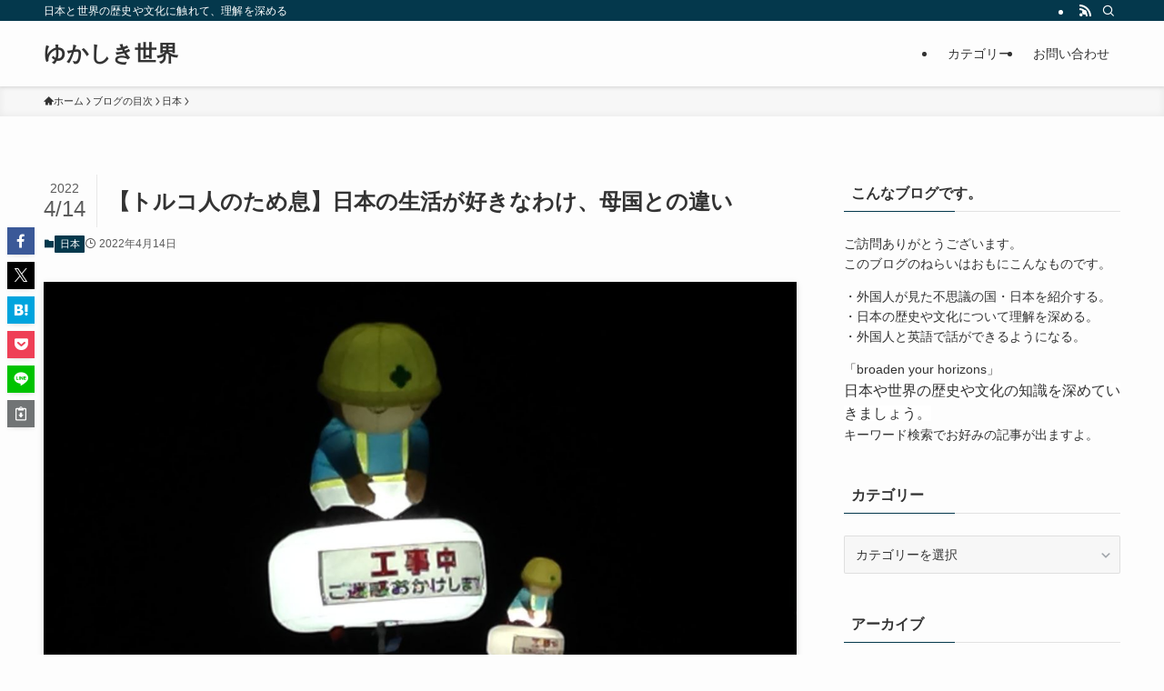

--- FILE ---
content_type: text/html; charset=UTF-8
request_url: https://yukashikisekai.com/?p=145395
body_size: 25119
content:
<!DOCTYPE html>
<html lang="ja" data-loaded="false" data-scrolled="false" data-spmenu="closed">
<head>
<meta charset="utf-8">
<meta name="format-detection" content="telephone=no">
<meta http-equiv="X-UA-Compatible" content="IE=edge">
<meta name="viewport" content="width=device-width, viewport-fit=cover">
<meta name='robots' content='index, follow, max-image-preview:large, max-snippet:-1, max-video-preview:-1' />

	<!-- This site is optimized with the Yoast SEO plugin v26.8 - https://yoast.com/product/yoast-seo-wordpress/ -->
	<title>【トルコ人のため息】日本の生活が好きなわけ、母国との違い - ゆかしき世界</title>
	<link rel="canonical" href="https://yukashikisekai.com/?p=145395" />
	<meta property="og:locale" content="ja_JP" />
	<meta property="og:type" content="article" />
	<meta property="og:title" content="【トルコ人のため息】日本の生活が好きなわけ、母国との違い - ゆかしき世界" />
	<meta property="og:description" content="&nbsp; 平仮名だとかわいいのに、「土耳古」と漢字で書くとごつくなる国がトルコ。 日本に住んでいる知人のトルコ人（20代・男性）が好きなところは、日本がとてもユニークであること。 たとえば街を歩いていると、とつぜん「 [&hellip;]" />
	<meta property="og:url" content="https://yukashikisekai.com/?p=145395" />
	<meta property="og:site_name" content="ゆかしき世界" />
	<meta property="article:publisher" content="https://www.facebook.com/profile.php?id=100011475574265" />
	<meta property="article:author" content="https://www.facebook.com/profile.php?id=100011475574265" />
	<meta property="article:published_time" content="2022-04-14T02:20:49+00:00" />
	<meta property="article:modified_time" content="2022-04-14T02:21:08+00:00" />
	<meta property="og:image" content="https://yukashikisekai.com/wp-content/uploads/2017/04/IMG_91441.jpg" />
	<meta property="og:image:width" content="3264" />
	<meta property="og:image:height" content="2448" />
	<meta property="og:image:type" content="image/jpeg" />
	<meta name="author" content="ともやん" />
	<meta name="twitter:card" content="summary_large_image" />
	<meta name="twitter:label1" content="執筆者" />
	<meta name="twitter:data1" content="ともやん" />
	<script type="application/ld+json" class="yoast-schema-graph">{"@context":"https://schema.org","@graph":[{"@type":"Article","@id":"https://yukashikisekai.com/?p=145395#article","isPartOf":{"@id":"https://yukashikisekai.com/?p=145395"},"author":{"name":"ともやん","@id":"https://yukashikisekai.com/#/schema/person/df85a222069672f1da97b86c37a84e67"},"headline":"【トルコ人のため息】日本の生活が好きなわけ、母国との違い","datePublished":"2022-04-14T02:20:49+00:00","dateModified":"2022-04-14T02:21:08+00:00","mainEntityOfPage":{"@id":"https://yukashikisekai.com/?p=145395"},"wordCount":15,"commentCount":0,"publisher":{"@id":"https://yukashikisekai.com/#/schema/person/df85a222069672f1da97b86c37a84e67"},"image":{"@id":"https://yukashikisekai.com/?p=145395#primaryimage"},"thumbnailUrl":"https://yukashikisekai.com/wp-content/uploads/2017/04/IMG_91441.jpg","articleSection":["日本"],"inLanguage":"ja","potentialAction":[{"@type":"CommentAction","name":"Comment","target":["https://yukashikisekai.com/?p=145395#respond"]}]},{"@type":"WebPage","@id":"https://yukashikisekai.com/?p=145395","url":"https://yukashikisekai.com/?p=145395","name":"【トルコ人のため息】日本の生活が好きなわけ、母国との違い - ゆかしき世界","isPartOf":{"@id":"https://yukashikisekai.com/#website"},"primaryImageOfPage":{"@id":"https://yukashikisekai.com/?p=145395#primaryimage"},"image":{"@id":"https://yukashikisekai.com/?p=145395#primaryimage"},"thumbnailUrl":"https://yukashikisekai.com/wp-content/uploads/2017/04/IMG_91441.jpg","datePublished":"2022-04-14T02:20:49+00:00","dateModified":"2022-04-14T02:21:08+00:00","breadcrumb":{"@id":"https://yukashikisekai.com/?p=145395#breadcrumb"},"inLanguage":"ja","potentialAction":[{"@type":"ReadAction","target":["https://yukashikisekai.com/?p=145395"]}]},{"@type":"ImageObject","inLanguage":"ja","@id":"https://yukashikisekai.com/?p=145395#primaryimage","url":"https://yukashikisekai.com/wp-content/uploads/2017/04/IMG_91441.jpg","contentUrl":"https://yukashikisekai.com/wp-content/uploads/2017/04/IMG_91441.jpg","width":3264,"height":2448},{"@type":"BreadcrumbList","@id":"https://yukashikisekai.com/?p=145395#breadcrumb","itemListElement":[{"@type":"ListItem","position":1,"name":"ホーム","item":"https://yukashikisekai.com/"},{"@type":"ListItem","position":2,"name":"【トルコ人のため息】日本の生活が好きなわけ、母国との違い"}]},{"@type":"WebSite","@id":"https://yukashikisekai.com/#website","url":"https://yukashikisekai.com/","name":"ゆかしき世界","description":"日本と世界の歴史や文化に触れて、理解を深める","publisher":{"@id":"https://yukashikisekai.com/#/schema/person/df85a222069672f1da97b86c37a84e67"},"potentialAction":[{"@type":"SearchAction","target":{"@type":"EntryPoint","urlTemplate":"https://yukashikisekai.com/?s={search_term_string}"},"query-input":{"@type":"PropertyValueSpecification","valueRequired":true,"valueName":"search_term_string"}}],"inLanguage":"ja"},{"@type":["Person","Organization"],"@id":"https://yukashikisekai.com/#/schema/person/df85a222069672f1da97b86c37a84e67","name":"ともやん","image":{"@type":"ImageObject","inLanguage":"ja","@id":"https://yukashikisekai.com/#/schema/person/image/","url":"https://yukashikisekai.com/wp-content/uploads/2017/01/P1200157-700x525.jpg","contentUrl":"https://yukashikisekai.com/wp-content/uploads/2017/01/P1200157-700x525.jpg","width":700,"height":525,"caption":"ともやん"},"logo":{"@id":"https://yukashikisekai.com/#/schema/person/image/"},"description":"今まで、東南アジア・中東・西アフリカなど約30の国と地域に旅をしてきました。それと歴史を教えていた経験をいかして、読者のみなさんに役立つ情報をお届けしたいと思っています。 また外国人の友人が多いので、彼らの視点から見た日本も紹介します。","sameAs":["https://yukashikisekai.com/","https://www.facebook.com/profile.php?id=100011475574265"],"url":"https://yukashikisekai.com/?author=1"}]}</script>
	<!-- / Yoast SEO plugin. -->


<link rel="alternate" type="application/rss+xml" title="ゆかしき世界 &raquo; フィード" href="https://yukashikisekai.com/?feed=rss2" />
<link rel="alternate" type="application/rss+xml" title="ゆかしき世界 &raquo; コメントフィード" href="https://yukashikisekai.com/?feed=comments-rss2" />
<link rel="alternate" type="application/rss+xml" title="ゆかしき世界 &raquo; 【トルコ人のため息】日本の生活が好きなわけ、母国との違い のコメントのフィード" href="https://yukashikisekai.com/?feed=rss2&#038;p=145395" />
<style id='wp-img-auto-sizes-contain-inline-css' type='text/css'>
img:is([sizes=auto i],[sizes^="auto," i]){contain-intrinsic-size:3000px 1500px}
/*# sourceURL=wp-img-auto-sizes-contain-inline-css */
</style>
<style id='wp-block-library-inline-css' type='text/css'>
:root{--wp-block-synced-color:#7a00df;--wp-block-synced-color--rgb:122,0,223;--wp-bound-block-color:var(--wp-block-synced-color);--wp-editor-canvas-background:#ddd;--wp-admin-theme-color:#007cba;--wp-admin-theme-color--rgb:0,124,186;--wp-admin-theme-color-darker-10:#006ba1;--wp-admin-theme-color-darker-10--rgb:0,107,160.5;--wp-admin-theme-color-darker-20:#005a87;--wp-admin-theme-color-darker-20--rgb:0,90,135;--wp-admin-border-width-focus:2px}@media (min-resolution:192dpi){:root{--wp-admin-border-width-focus:1.5px}}.wp-element-button{cursor:pointer}:root .has-very-light-gray-background-color{background-color:#eee}:root .has-very-dark-gray-background-color{background-color:#313131}:root .has-very-light-gray-color{color:#eee}:root .has-very-dark-gray-color{color:#313131}:root .has-vivid-green-cyan-to-vivid-cyan-blue-gradient-background{background:linear-gradient(135deg,#00d084,#0693e3)}:root .has-purple-crush-gradient-background{background:linear-gradient(135deg,#34e2e4,#4721fb 50%,#ab1dfe)}:root .has-hazy-dawn-gradient-background{background:linear-gradient(135deg,#faaca8,#dad0ec)}:root .has-subdued-olive-gradient-background{background:linear-gradient(135deg,#fafae1,#67a671)}:root .has-atomic-cream-gradient-background{background:linear-gradient(135deg,#fdd79a,#004a59)}:root .has-nightshade-gradient-background{background:linear-gradient(135deg,#330968,#31cdcf)}:root .has-midnight-gradient-background{background:linear-gradient(135deg,#020381,#2874fc)}:root{--wp--preset--font-size--normal:16px;--wp--preset--font-size--huge:42px}.has-regular-font-size{font-size:1em}.has-larger-font-size{font-size:2.625em}.has-normal-font-size{font-size:var(--wp--preset--font-size--normal)}.has-huge-font-size{font-size:var(--wp--preset--font-size--huge)}.has-text-align-center{text-align:center}.has-text-align-left{text-align:left}.has-text-align-right{text-align:right}.has-fit-text{white-space:nowrap!important}#end-resizable-editor-section{display:none}.aligncenter{clear:both}.items-justified-left{justify-content:flex-start}.items-justified-center{justify-content:center}.items-justified-right{justify-content:flex-end}.items-justified-space-between{justify-content:space-between}.screen-reader-text{border:0;clip-path:inset(50%);height:1px;margin:-1px;overflow:hidden;padding:0;position:absolute;width:1px;word-wrap:normal!important}.screen-reader-text:focus{background-color:#ddd;clip-path:none;color:#444;display:block;font-size:1em;height:auto;left:5px;line-height:normal;padding:15px 23px 14px;text-decoration:none;top:5px;width:auto;z-index:100000}html :where(.has-border-color){border-style:solid}html :where([style*=border-top-color]){border-top-style:solid}html :where([style*=border-right-color]){border-right-style:solid}html :where([style*=border-bottom-color]){border-bottom-style:solid}html :where([style*=border-left-color]){border-left-style:solid}html :where([style*=border-width]){border-style:solid}html :where([style*=border-top-width]){border-top-style:solid}html :where([style*=border-right-width]){border-right-style:solid}html :where([style*=border-bottom-width]){border-bottom-style:solid}html :where([style*=border-left-width]){border-left-style:solid}html :where(img[class*=wp-image-]){height:auto;max-width:100%}:where(figure){margin:0 0 1em}html :where(.is-position-sticky){--wp-admin--admin-bar--position-offset:var(--wp-admin--admin-bar--height,0px)}@media screen and (max-width:600px){html :where(.is-position-sticky){--wp-admin--admin-bar--position-offset:0px}}

/*# sourceURL=wp-block-library-inline-css */
</style><style id='global-styles-inline-css' type='text/css'>
:root{--wp--preset--aspect-ratio--square: 1;--wp--preset--aspect-ratio--4-3: 4/3;--wp--preset--aspect-ratio--3-4: 3/4;--wp--preset--aspect-ratio--3-2: 3/2;--wp--preset--aspect-ratio--2-3: 2/3;--wp--preset--aspect-ratio--16-9: 16/9;--wp--preset--aspect-ratio--9-16: 9/16;--wp--preset--color--black: #000;--wp--preset--color--cyan-bluish-gray: #abb8c3;--wp--preset--color--white: #fff;--wp--preset--color--pale-pink: #f78da7;--wp--preset--color--vivid-red: #cf2e2e;--wp--preset--color--luminous-vivid-orange: #ff6900;--wp--preset--color--luminous-vivid-amber: #fcb900;--wp--preset--color--light-green-cyan: #7bdcb5;--wp--preset--color--vivid-green-cyan: #00d084;--wp--preset--color--pale-cyan-blue: #8ed1fc;--wp--preset--color--vivid-cyan-blue: #0693e3;--wp--preset--color--vivid-purple: #9b51e0;--wp--preset--color--swl-main: var(--color_main);--wp--preset--color--swl-main-thin: var(--color_main_thin);--wp--preset--color--swl-gray: var(--color_gray);--wp--preset--color--swl-deep-01: var(--color_deep01);--wp--preset--color--swl-deep-02: var(--color_deep02);--wp--preset--color--swl-deep-03: var(--color_deep03);--wp--preset--color--swl-deep-04: var(--color_deep04);--wp--preset--color--swl-pale-01: var(--color_pale01);--wp--preset--color--swl-pale-02: var(--color_pale02);--wp--preset--color--swl-pale-03: var(--color_pale03);--wp--preset--color--swl-pale-04: var(--color_pale04);--wp--preset--gradient--vivid-cyan-blue-to-vivid-purple: linear-gradient(135deg,rgb(6,147,227) 0%,rgb(155,81,224) 100%);--wp--preset--gradient--light-green-cyan-to-vivid-green-cyan: linear-gradient(135deg,rgb(122,220,180) 0%,rgb(0,208,130) 100%);--wp--preset--gradient--luminous-vivid-amber-to-luminous-vivid-orange: linear-gradient(135deg,rgb(252,185,0) 0%,rgb(255,105,0) 100%);--wp--preset--gradient--luminous-vivid-orange-to-vivid-red: linear-gradient(135deg,rgb(255,105,0) 0%,rgb(207,46,46) 100%);--wp--preset--gradient--very-light-gray-to-cyan-bluish-gray: linear-gradient(135deg,rgb(238,238,238) 0%,rgb(169,184,195) 100%);--wp--preset--gradient--cool-to-warm-spectrum: linear-gradient(135deg,rgb(74,234,220) 0%,rgb(151,120,209) 20%,rgb(207,42,186) 40%,rgb(238,44,130) 60%,rgb(251,105,98) 80%,rgb(254,248,76) 100%);--wp--preset--gradient--blush-light-purple: linear-gradient(135deg,rgb(255,206,236) 0%,rgb(152,150,240) 100%);--wp--preset--gradient--blush-bordeaux: linear-gradient(135deg,rgb(254,205,165) 0%,rgb(254,45,45) 50%,rgb(107,0,62) 100%);--wp--preset--gradient--luminous-dusk: linear-gradient(135deg,rgb(255,203,112) 0%,rgb(199,81,192) 50%,rgb(65,88,208) 100%);--wp--preset--gradient--pale-ocean: linear-gradient(135deg,rgb(255,245,203) 0%,rgb(182,227,212) 50%,rgb(51,167,181) 100%);--wp--preset--gradient--electric-grass: linear-gradient(135deg,rgb(202,248,128) 0%,rgb(113,206,126) 100%);--wp--preset--gradient--midnight: linear-gradient(135deg,rgb(2,3,129) 0%,rgb(40,116,252) 100%);--wp--preset--font-size--small: 0.9em;--wp--preset--font-size--medium: 1.1em;--wp--preset--font-size--large: 1.25em;--wp--preset--font-size--x-large: 42px;--wp--preset--font-size--xs: 0.75em;--wp--preset--font-size--huge: 1.6em;--wp--preset--spacing--20: 0.44rem;--wp--preset--spacing--30: 0.67rem;--wp--preset--spacing--40: 1rem;--wp--preset--spacing--50: 1.5rem;--wp--preset--spacing--60: 2.25rem;--wp--preset--spacing--70: 3.38rem;--wp--preset--spacing--80: 5.06rem;--wp--preset--shadow--natural: 6px 6px 9px rgba(0, 0, 0, 0.2);--wp--preset--shadow--deep: 12px 12px 50px rgba(0, 0, 0, 0.4);--wp--preset--shadow--sharp: 6px 6px 0px rgba(0, 0, 0, 0.2);--wp--preset--shadow--outlined: 6px 6px 0px -3px rgb(255, 255, 255), 6px 6px rgb(0, 0, 0);--wp--preset--shadow--crisp: 6px 6px 0px rgb(0, 0, 0);}:where(.is-layout-flex){gap: 0.5em;}:where(.is-layout-grid){gap: 0.5em;}body .is-layout-flex{display: flex;}.is-layout-flex{flex-wrap: wrap;align-items: center;}.is-layout-flex > :is(*, div){margin: 0;}body .is-layout-grid{display: grid;}.is-layout-grid > :is(*, div){margin: 0;}:where(.wp-block-columns.is-layout-flex){gap: 2em;}:where(.wp-block-columns.is-layout-grid){gap: 2em;}:where(.wp-block-post-template.is-layout-flex){gap: 1.25em;}:where(.wp-block-post-template.is-layout-grid){gap: 1.25em;}.has-black-color{color: var(--wp--preset--color--black) !important;}.has-cyan-bluish-gray-color{color: var(--wp--preset--color--cyan-bluish-gray) !important;}.has-white-color{color: var(--wp--preset--color--white) !important;}.has-pale-pink-color{color: var(--wp--preset--color--pale-pink) !important;}.has-vivid-red-color{color: var(--wp--preset--color--vivid-red) !important;}.has-luminous-vivid-orange-color{color: var(--wp--preset--color--luminous-vivid-orange) !important;}.has-luminous-vivid-amber-color{color: var(--wp--preset--color--luminous-vivid-amber) !important;}.has-light-green-cyan-color{color: var(--wp--preset--color--light-green-cyan) !important;}.has-vivid-green-cyan-color{color: var(--wp--preset--color--vivid-green-cyan) !important;}.has-pale-cyan-blue-color{color: var(--wp--preset--color--pale-cyan-blue) !important;}.has-vivid-cyan-blue-color{color: var(--wp--preset--color--vivid-cyan-blue) !important;}.has-vivid-purple-color{color: var(--wp--preset--color--vivid-purple) !important;}.has-black-background-color{background-color: var(--wp--preset--color--black) !important;}.has-cyan-bluish-gray-background-color{background-color: var(--wp--preset--color--cyan-bluish-gray) !important;}.has-white-background-color{background-color: var(--wp--preset--color--white) !important;}.has-pale-pink-background-color{background-color: var(--wp--preset--color--pale-pink) !important;}.has-vivid-red-background-color{background-color: var(--wp--preset--color--vivid-red) !important;}.has-luminous-vivid-orange-background-color{background-color: var(--wp--preset--color--luminous-vivid-orange) !important;}.has-luminous-vivid-amber-background-color{background-color: var(--wp--preset--color--luminous-vivid-amber) !important;}.has-light-green-cyan-background-color{background-color: var(--wp--preset--color--light-green-cyan) !important;}.has-vivid-green-cyan-background-color{background-color: var(--wp--preset--color--vivid-green-cyan) !important;}.has-pale-cyan-blue-background-color{background-color: var(--wp--preset--color--pale-cyan-blue) !important;}.has-vivid-cyan-blue-background-color{background-color: var(--wp--preset--color--vivid-cyan-blue) !important;}.has-vivid-purple-background-color{background-color: var(--wp--preset--color--vivid-purple) !important;}.has-black-border-color{border-color: var(--wp--preset--color--black) !important;}.has-cyan-bluish-gray-border-color{border-color: var(--wp--preset--color--cyan-bluish-gray) !important;}.has-white-border-color{border-color: var(--wp--preset--color--white) !important;}.has-pale-pink-border-color{border-color: var(--wp--preset--color--pale-pink) !important;}.has-vivid-red-border-color{border-color: var(--wp--preset--color--vivid-red) !important;}.has-luminous-vivid-orange-border-color{border-color: var(--wp--preset--color--luminous-vivid-orange) !important;}.has-luminous-vivid-amber-border-color{border-color: var(--wp--preset--color--luminous-vivid-amber) !important;}.has-light-green-cyan-border-color{border-color: var(--wp--preset--color--light-green-cyan) !important;}.has-vivid-green-cyan-border-color{border-color: var(--wp--preset--color--vivid-green-cyan) !important;}.has-pale-cyan-blue-border-color{border-color: var(--wp--preset--color--pale-cyan-blue) !important;}.has-vivid-cyan-blue-border-color{border-color: var(--wp--preset--color--vivid-cyan-blue) !important;}.has-vivid-purple-border-color{border-color: var(--wp--preset--color--vivid-purple) !important;}.has-vivid-cyan-blue-to-vivid-purple-gradient-background{background: var(--wp--preset--gradient--vivid-cyan-blue-to-vivid-purple) !important;}.has-light-green-cyan-to-vivid-green-cyan-gradient-background{background: var(--wp--preset--gradient--light-green-cyan-to-vivid-green-cyan) !important;}.has-luminous-vivid-amber-to-luminous-vivid-orange-gradient-background{background: var(--wp--preset--gradient--luminous-vivid-amber-to-luminous-vivid-orange) !important;}.has-luminous-vivid-orange-to-vivid-red-gradient-background{background: var(--wp--preset--gradient--luminous-vivid-orange-to-vivid-red) !important;}.has-very-light-gray-to-cyan-bluish-gray-gradient-background{background: var(--wp--preset--gradient--very-light-gray-to-cyan-bluish-gray) !important;}.has-cool-to-warm-spectrum-gradient-background{background: var(--wp--preset--gradient--cool-to-warm-spectrum) !important;}.has-blush-light-purple-gradient-background{background: var(--wp--preset--gradient--blush-light-purple) !important;}.has-blush-bordeaux-gradient-background{background: var(--wp--preset--gradient--blush-bordeaux) !important;}.has-luminous-dusk-gradient-background{background: var(--wp--preset--gradient--luminous-dusk) !important;}.has-pale-ocean-gradient-background{background: var(--wp--preset--gradient--pale-ocean) !important;}.has-electric-grass-gradient-background{background: var(--wp--preset--gradient--electric-grass) !important;}.has-midnight-gradient-background{background: var(--wp--preset--gradient--midnight) !important;}.has-small-font-size{font-size: var(--wp--preset--font-size--small) !important;}.has-medium-font-size{font-size: var(--wp--preset--font-size--medium) !important;}.has-large-font-size{font-size: var(--wp--preset--font-size--large) !important;}.has-x-large-font-size{font-size: var(--wp--preset--font-size--x-large) !important;}
/*# sourceURL=global-styles-inline-css */
</style>

<link rel='stylesheet' id='swell-icons-css' href='https://yukashikisekai.com/wp-content/themes/swell/build/css/swell-icons.css?ver=2.15.0' type='text/css' media='all' />
<link rel='stylesheet' id='main_style-css' href='https://yukashikisekai.com/wp-content/themes/swell/build/css/main.css?ver=2.15.0' type='text/css' media='all' />
<link rel='stylesheet' id='swell_core/categories-css' href='https://yukashikisekai.com/wp-content/themes/swell/build/css/modules/blocks/categories.css?ver=2.15.0' type='text/css' media='all' />
<link rel='stylesheet' id='swell_widget/dropdown-css' href='https://yukashikisekai.com/wp-content/themes/swell/build/css/modules/blocks/widget-dropdown.css?ver=2.15.0' type='text/css' media='all' />
<style id='swell_custom-inline-css' type='text/css'>
:root{--swl-fz--content:4vw;--swl-font_family:"游ゴシック体", "Yu Gothic", YuGothic, "Hiragino Kaku Gothic ProN", "Hiragino Sans", Meiryo, sans-serif;--swl-font_weight:500;--color_main:#04384c;--color_text:#333;--color_link:#1176d4;--color_htag:#1e73be;--color_bg:#fdfdfd;--color_gradient1:#d8ffff;--color_gradient2:#87e7ff;--color_main_thin:rgba(5, 70, 95, 0.05 );--color_main_dark:rgba(3, 42, 57, 1 );--color_list_check:#04384c;--color_list_num:#04384c;--color_list_good:#86dd7b;--color_list_triangle:#f4e03a;--color_list_bad:#f36060;--color_faq_q:#d55656;--color_faq_a:#6599b7;--color_icon_good:#3cd250;--color_icon_good_bg:#ecffe9;--color_icon_bad:#4b73eb;--color_icon_bad_bg:#eafaff;--color_icon_info:#f578b4;--color_icon_info_bg:#fff0fa;--color_icon_announce:#ffa537;--color_icon_announce_bg:#fff5f0;--color_icon_pen:#7a7a7a;--color_icon_pen_bg:#f7f7f7;--color_icon_book:#787364;--color_icon_book_bg:#f8f6ef;--color_icon_point:#ffa639;--color_icon_check:#86d67c;--color_icon_batsu:#f36060;--color_icon_hatena:#5295cc;--color_icon_caution:#f7da38;--color_icon_memo:#84878a;--color_deep01:#e44141;--color_deep02:#3d79d5;--color_deep03:#63a84d;--color_deep04:#f09f4d;--color_pale01:#fff2f0;--color_pale02:#f3f8fd;--color_pale03:#f1f9ee;--color_pale04:#fdf9ee;--color_mark_blue:#b7e3ff;--color_mark_green:#bdf9c3;--color_mark_yellow:#fcf69f;--color_mark_orange:#ffddbc;--border01:solid 1px var(--color_main);--border02:double 4px var(--color_main);--border03:dashed 2px var(--color_border);--border04:solid 4px var(--color_gray);--card_posts_thumb_ratio:56.25%;--list_posts_thumb_ratio:61.805%;--big_posts_thumb_ratio:56.25%;--thumb_posts_thumb_ratio:61.805%;--blogcard_thumb_ratio:56.25%;--color_header_bg:#fdfdfd;--color_header_text:#333;--color_footer_bg:#fdfdfd;--color_footer_text:#333;--container_size:1200px;--article_size:900px;--logo_size_sp:48px;--logo_size_pc:40px;--logo_size_pcfix:32px;}.swl-cell-bg[data-icon="doubleCircle"]{--cell-icon-color:#ffc977}.swl-cell-bg[data-icon="circle"]{--cell-icon-color:#94e29c}.swl-cell-bg[data-icon="triangle"]{--cell-icon-color:#eeda2f}.swl-cell-bg[data-icon="close"]{--cell-icon-color:#ec9191}.swl-cell-bg[data-icon="hatena"]{--cell-icon-color:#93c9da}.swl-cell-bg[data-icon="check"]{--cell-icon-color:#94e29c}.swl-cell-bg[data-icon="line"]{--cell-icon-color:#9b9b9b}.cap_box[data-colset="col1"]{--capbox-color:#f59b5f;--capbox-color--bg:#fff8eb}.cap_box[data-colset="col2"]{--capbox-color:#5fb9f5;--capbox-color--bg:#edf5ff}.cap_box[data-colset="col3"]{--capbox-color:#2fcd90;--capbox-color--bg:#eafaf2}.red_{--the-btn-color:#f74a4a;--the-btn-color2:#ffbc49;--the-solid-shadow: rgba(185, 56, 56, 1 )}.blue_{--the-btn-color:#338df4;--the-btn-color2:#35eaff;--the-solid-shadow: rgba(38, 106, 183, 1 )}.green_{--the-btn-color:#62d847;--the-btn-color2:#7bf7bd;--the-solid-shadow: rgba(74, 162, 53, 1 )}.is-style-btn_normal{--the-btn-radius:80px}.is-style-btn_solid{--the-btn-radius:80px}.is-style-btn_shiny{--the-btn-radius:80px}.is-style-btn_line{--the-btn-radius:80px}.post_content blockquote{padding:1.5em 2em 1.5em 3em}.post_content blockquote::before{content:"";display:block;width:5px;height:calc(100% - 3em);top:1.5em;left:1.5em;border-left:solid 1px rgba(180,180,180,.75);border-right:solid 1px rgba(180,180,180,.75);}.mark_blue{background:-webkit-linear-gradient(transparent 64%,var(--color_mark_blue) 0%);background:linear-gradient(transparent 64%,var(--color_mark_blue) 0%)}.mark_green{background:-webkit-linear-gradient(transparent 64%,var(--color_mark_green) 0%);background:linear-gradient(transparent 64%,var(--color_mark_green) 0%)}.mark_yellow{background:-webkit-linear-gradient(transparent 64%,var(--color_mark_yellow) 0%);background:linear-gradient(transparent 64%,var(--color_mark_yellow) 0%)}.mark_orange{background:-webkit-linear-gradient(transparent 64%,var(--color_mark_orange) 0%);background:linear-gradient(transparent 64%,var(--color_mark_orange) 0%)}[class*="is-style-icon_"]{color:#333;border-width:0}[class*="is-style-big_icon_"]{border-width:2px;border-style:solid}[data-col="gray"] .c-balloon__text{background:#f7f7f7;border-color:#ccc}[data-col="gray"] .c-balloon__before{border-right-color:#f7f7f7}[data-col="green"] .c-balloon__text{background:#d1f8c2;border-color:#9ddd93}[data-col="green"] .c-balloon__before{border-right-color:#d1f8c2}[data-col="blue"] .c-balloon__text{background:#e2f6ff;border-color:#93d2f0}[data-col="blue"] .c-balloon__before{border-right-color:#e2f6ff}[data-col="red"] .c-balloon__text{background:#ffebeb;border-color:#f48789}[data-col="red"] .c-balloon__before{border-right-color:#ffebeb}[data-col="yellow"] .c-balloon__text{background:#f9f7d2;border-color:#fbe593}[data-col="yellow"] .c-balloon__before{border-right-color:#f9f7d2}.-type-list2 .p-postList__body::after,.-type-big .p-postList__body::after{content: "READ MORE »";}.c-postThumb__cat{background-color:#04384c;color:#fff;background-image: repeating-linear-gradient(-45deg,rgba(255,255,255,.1),rgba(255,255,255,.1) 6px,transparent 6px,transparent 12px)}.post_content h2:where(:not([class^="swell-block-"]):not(.faq_q):not(.p-postList__title))::before{position:absolute;display:block;pointer-events:none}.l-header{box-shadow: 0 1px 4px rgba(0,0,0,.12)}.l-header__bar{color:#fff;background:var(--color_main)}.l-header__menuBtn{order:1}.l-header__customBtn{order:3}.c-gnav a::after{background:var(--color_main);width:100%;height:2px;transform:scaleX(0)}.p-spHeadMenu .menu-item.-current{border-bottom-color:var(--color_main)}.c-gnav > li:hover > a::after,.c-gnav > .-current > a::after{transform: scaleX(1)}.c-gnav .sub-menu{color:#333;background:#fff}.l-fixHeader::before{opacity:1}#pagetop{border-radius:50%}.c-widget__title.-spmenu{padding:.5em .75em;border-radius:var(--swl-radius--2, 0px);background:var(--color_main);color:#fff;}.c-widget__title.-footer{padding:.5em}.c-widget__title.-footer::before{content:"";bottom:0;left:0;width:40%;z-index:1;background:var(--color_main)}.c-widget__title.-footer::after{content:"";bottom:0;left:0;width:100%;background:var(--color_border)}.c-secTitle{border-left:solid 2px var(--color_main);padding:0em .75em}.p-spMenu{color:#333}.p-spMenu__inner::before{background:#fdfdfd;opacity:1}.p-spMenu__overlay{background:#000;opacity:0.6}[class*="page-numbers"]{color:#fff;background-color:#dedede}a{text-decoration: none}.l-topTitleArea.c-filterLayer::before{background-color:#000;opacity:0.2;content:""}@media screen and (min-width: 960px){:root{}}@media screen and (max-width: 959px){:root{}.l-header__logo{order:2;text-align:center}}@media screen and (min-width: 600px){:root{--swl-fz--content:16px;}}@media screen and (max-width: 599px){:root{}}@media (min-width: 1108px) {.alignwide{left:-100px;width:calc(100% + 200px);}}@media (max-width: 1108px) {.-sidebar-off .swell-block-fullWide__inner.l-container .alignwide{left:0px;width:100%;}}.l-fixHeader .l-fixHeader__gnav{order:0}[data-scrolled=true] .l-fixHeader[data-ready]{opacity:1;-webkit-transform:translateY(0)!important;transform:translateY(0)!important;visibility:visible}.-body-solid .l-fixHeader{box-shadow:0 2px 4px var(--swl-color_shadow)}.l-fixHeader__inner{align-items:stretch;color:var(--color_header_text);display:flex;padding-bottom:0;padding-top:0;position:relative;z-index:1}.l-fixHeader__logo{align-items:center;display:flex;line-height:1;margin-right:24px;order:0;padding:16px 0}.is-style-btn_normal a,.is-style-btn_shiny a{box-shadow:var(--swl-btn_shadow)}.c-shareBtns__btn,.is-style-balloon>.c-tabList .c-tabList__button,.p-snsCta,[class*=page-numbers]{box-shadow:var(--swl-box_shadow)}.p-articleThumb__img,.p-articleThumb__youtube{box-shadow:var(--swl-img_shadow)}.p-pickupBanners__item .c-bannerLink,.p-postList__thumb{box-shadow:0 2px 8px rgba(0,0,0,.1),0 4px 4px -4px rgba(0,0,0,.1)}.p-postList.-w-ranking li:before{background-image:repeating-linear-gradient(-45deg,hsla(0,0%,100%,.1),hsla(0,0%,100%,.1) 6px,transparent 0,transparent 12px);box-shadow:1px 1px 4px rgba(0,0,0,.2)}.l-header__bar{position:relative;width:100%}.l-header__bar .c-catchphrase{color:inherit;font-size:12px;letter-spacing:var(--swl-letter_spacing,.2px);line-height:14px;margin-right:auto;overflow:hidden;padding:4px 0;white-space:nowrap;width:50%}.l-header__bar .c-iconList .c-iconList__link{margin:0;padding:4px 6px}.l-header__barInner{align-items:center;display:flex;justify-content:flex-end}@media (min-width:960px){.-series .l-header__inner{align-items:stretch;display:flex}.-series .l-header__logo{align-items:center;display:flex;flex-wrap:wrap;margin-right:24px;padding:16px 0}.-series .l-header__logo .c-catchphrase{font-size:13px;padding:4px 0}.-series .c-headLogo{margin-right:16px}.-series-right .l-header__inner{justify-content:space-between}.-series-right .c-gnavWrap{margin-left:auto}.-series-right .w-header{margin-left:12px}.-series-left .w-header{margin-left:auto}}@media (min-width:960px) and (min-width:600px){.-series .c-headLogo{max-width:400px}}.c-gnav .sub-menu a:before,.c-listMenu a:before{-webkit-font-smoothing:antialiased;-moz-osx-font-smoothing:grayscale;font-family:icomoon!important;font-style:normal;font-variant:normal;font-weight:400;line-height:1;text-transform:none}.c-submenuToggleBtn{display:none}.c-listMenu a{padding:.75em 1em .75em 1.5em;transition:padding .25s}.c-listMenu a:hover{padding-left:1.75em;padding-right:.75em}.c-gnav .sub-menu a:before,.c-listMenu a:before{color:inherit;content:"\e921";display:inline-block;left:2px;position:absolute;top:50%;-webkit-transform:translateY(-50%);transform:translateY(-50%);vertical-align:middle}.widget_categories>ul>.cat-item>a,.wp-block-categories-list>li>a{padding-left:1.75em}.c-listMenu .children,.c-listMenu .sub-menu{margin:0}.c-listMenu .children a,.c-listMenu .sub-menu a{font-size:.9em;padding-left:2.5em}.c-listMenu .children a:before,.c-listMenu .sub-menu a:before{left:1em}.c-listMenu .children a:hover,.c-listMenu .sub-menu a:hover{padding-left:2.75em}.c-listMenu .children ul a,.c-listMenu .sub-menu ul a{padding-left:3.25em}.c-listMenu .children ul a:before,.c-listMenu .sub-menu ul a:before{left:1.75em}.c-listMenu .children ul a:hover,.c-listMenu .sub-menu ul a:hover{padding-left:3.5em}.c-gnav li:hover>.sub-menu{opacity:1;visibility:visible}.c-gnav .sub-menu:before{background:inherit;content:"";height:100%;left:0;position:absolute;top:0;width:100%;z-index:0}.c-gnav .sub-menu .sub-menu{left:100%;top:0;z-index:-1}.c-gnav .sub-menu a{padding-left:2em}.c-gnav .sub-menu a:before{left:.5em}.c-gnav .sub-menu a:hover .ttl{left:4px}:root{--color_content_bg:var(--color_bg);}.c-widget__title.-side{padding:.5em}.c-widget__title.-side::before{content:"";bottom:0;left:0;width:40%;z-index:1;background:var(--color_main)}.c-widget__title.-side::after{content:"";bottom:0;left:0;width:100%;background:var(--color_border)}.c-shareBtns__item:not(:last-child){margin-right:4px}.c-shareBtns__btn{padding:8px 0}@media screen and (min-width: 960px){:root{}}@media screen and (max-width: 959px){:root{}}@media screen and (min-width: 600px){:root{}}@media screen and (max-width: 599px){:root{}}.swell-block-fullWide__inner.l-container{--swl-fw_inner_pad:var(--swl-pad_container,0px)}@media (min-width:960px){.-sidebar-on .l-content .alignfull,.-sidebar-on .l-content .alignwide{left:-16px;width:calc(100% + 32px)}.swell-block-fullWide__inner.l-article{--swl-fw_inner_pad:var(--swl-pad_post_content,0px)}.-sidebar-on .swell-block-fullWide__inner .alignwide{left:0;width:100%}.-sidebar-on .swell-block-fullWide__inner .alignfull{left:calc(0px - var(--swl-fw_inner_pad, 0))!important;margin-left:0!important;margin-right:0!important;width:calc(100% + var(--swl-fw_inner_pad, 0)*2)!important}}.p-relatedPosts .p-postList__item{margin-bottom:1.5em}.p-relatedPosts .p-postList__times,.p-relatedPosts .p-postList__times>:last-child{margin-right:0}@media (min-width:600px){.p-relatedPosts .p-postList__item{width:33.33333%}}@media screen and (min-width:600px) and (max-width:1239px){.p-relatedPosts .p-postList__item:nth-child(7),.p-relatedPosts .p-postList__item:nth-child(8){display:none}}@media screen and (min-width:1240px){.p-relatedPosts .p-postList__item{width:25%}}.-index-off .p-toc,.swell-toc-placeholder:empty{display:none}.p-toc.-modal{height:100%;margin:0;overflow-y:auto;padding:0}#main_content .p-toc{border-radius:var(--swl-radius--2,0);margin:4em auto;max-width:800px}#sidebar .p-toc{margin-top:-.5em}.p-toc .__pn:before{content:none!important;counter-increment:none}.p-toc .__prev{margin:0 0 1em}.p-toc .__next{margin:1em 0 0}.p-toc.is-omitted:not([data-omit=ct]) [data-level="2"] .p-toc__childList{height:0;margin-bottom:-.5em;visibility:hidden}.p-toc.is-omitted:not([data-omit=nest]){position:relative}.p-toc.is-omitted:not([data-omit=nest]):before{background:linear-gradient(hsla(0,0%,100%,0),var(--color_bg));bottom:5em;content:"";height:4em;left:0;opacity:.75;pointer-events:none;position:absolute;width:100%;z-index:1}.p-toc.is-omitted:not([data-omit=nest]):after{background:var(--color_bg);bottom:0;content:"";height:5em;left:0;opacity:.75;position:absolute;width:100%;z-index:1}.p-toc.is-omitted:not([data-omit=nest]) .__next,.p-toc.is-omitted:not([data-omit=nest]) [data-omit="1"]{display:none}.p-toc .p-toc__expandBtn{background-color:#f7f7f7;border:rgba(0,0,0,.2);border-radius:5em;box-shadow:0 0 0 1px #bbb;color:#333;display:block;font-size:14px;line-height:1.5;margin:.75em auto 0;min-width:6em;padding:.5em 1em;position:relative;transition:box-shadow .25s;z-index:2}.p-toc[data-omit=nest] .p-toc__expandBtn{display:inline-block;font-size:13px;margin:0 0 0 1.25em;padding:.5em .75em}.p-toc:not([data-omit=nest]) .p-toc__expandBtn:after,.p-toc:not([data-omit=nest]) .p-toc__expandBtn:before{border-top-color:inherit;border-top-style:dotted;border-top-width:3px;content:"";display:block;height:1px;position:absolute;top:calc(50% - 1px);transition:border-color .25s;width:100%;width:22px}.p-toc:not([data-omit=nest]) .p-toc__expandBtn:before{right:calc(100% + 1em)}.p-toc:not([data-omit=nest]) .p-toc__expandBtn:after{left:calc(100% + 1em)}.p-toc.is-expanded .p-toc__expandBtn{border-color:transparent}.p-toc__ttl{display:block;font-size:1.2em;line-height:1;position:relative;text-align:center}.p-toc__ttl:before{content:"\e918";display:inline-block;font-family:icomoon;margin-right:.5em;padding-bottom:2px;vertical-align:middle}#index_modal .p-toc__ttl{margin-bottom:.5em}.p-toc__list li{line-height:1.6}.p-toc__list>li+li{margin-top:.5em}.p-toc__list .p-toc__childList{padding-left:.5em}.p-toc__list [data-level="3"]{font-size:.9em}.p-toc__list .mininote{display:none}.post_content .p-toc__list{padding-left:0}#sidebar .p-toc__list{margin-bottom:0}#sidebar .p-toc__list .p-toc__childList{padding-left:0}.p-toc__link{color:inherit;font-size:inherit;text-decoration:none}.p-toc__link:hover{opacity:.8}.p-toc.-double{background:var(--color_gray);background:linear-gradient(-45deg,transparent 25%,var(--color_gray) 25%,var(--color_gray) 50%,transparent 50%,transparent 75%,var(--color_gray) 75%,var(--color_gray));background-clip:padding-box;background-size:4px 4px;border-bottom:4px double var(--color_border);border-top:4px double var(--color_border);padding:1.5em 1em 1em}.p-toc.-double .p-toc__ttl{margin-bottom:.75em}@media (min-width:960px){#main_content .p-toc{width:92%}}@media (hover:hover){.p-toc .p-toc__expandBtn:hover{border-color:transparent;box-shadow:0 0 0 2px currentcolor}}@media (min-width:600px){.p-toc.-double{padding:2em}}.p-pnLinks{align-items:stretch;display:flex;justify-content:space-between;margin:2em 0}.p-pnLinks__item{font-size:3vw;position:relative;width:49%}.p-pnLinks__item:before{content:"";display:block;height:.5em;pointer-events:none;position:absolute;top:50%;width:.5em;z-index:1}.p-pnLinks__item.-prev:before{border-bottom:1px solid;border-left:1px solid;left:.35em;-webkit-transform:rotate(45deg) translateY(-50%);transform:rotate(45deg) translateY(-50%)}.p-pnLinks__item.-prev .p-pnLinks__thumb{margin-right:8px}.p-pnLinks__item.-next .p-pnLinks__link{justify-content:flex-end}.p-pnLinks__item.-next:before{border-bottom:1px solid;border-right:1px solid;right:.35em;-webkit-transform:rotate(-45deg) translateY(-50%);transform:rotate(-45deg) translateY(-50%)}.p-pnLinks__item.-next .p-pnLinks__thumb{margin-left:8px;order:2}.p-pnLinks__item.-next:first-child{margin-left:auto}.p-pnLinks__link{align-items:center;border-radius:var(--swl-radius--2,0);color:inherit;display:flex;height:100%;line-height:1.4;min-height:4em;padding:.6em 1em .5em;position:relative;text-decoration:none;transition:box-shadow .25s;width:100%}.p-pnLinks__thumb{border-radius:var(--swl-radius--4,0);height:32px;-o-object-fit:cover;object-fit:cover;width:48px}.p-pnLinks .-prev .p-pnLinks__link{border-left:1.25em solid var(--color_main)}.p-pnLinks .-prev:before{color:#fff}.p-pnLinks .-next .p-pnLinks__link{border-right:1.25em solid var(--color_main)}.p-pnLinks .-next:before{color:#fff}@media not all and (min-width:960px){.p-pnLinks.-thumb-on{display:block}.p-pnLinks.-thumb-on .p-pnLinks__item{width:100%}}@media (min-width:600px){.p-pnLinks__item{font-size:13px}.p-pnLinks__thumb{height:48px;width:72px}.p-pnLinks__title{transition:-webkit-transform .25s;transition:transform .25s;transition:transform .25s,-webkit-transform .25s}.-prev>.p-pnLinks__link:hover .p-pnLinks__title{-webkit-transform:translateX(4px);transform:translateX(4px)}.-next>.p-pnLinks__link:hover .p-pnLinks__title{-webkit-transform:translateX(-4px);transform:translateX(-4px)}.p-pnLinks .-prev .p-pnLinks__link:hover{box-shadow:1px 1px 2px var(--swl-color_shadow)}.p-pnLinks .-next .p-pnLinks__link:hover{box-shadow:-1px 1px 2px var(--swl-color_shadow)}}
/*# sourceURL=swell_custom-inline-css */
</style>
<link rel="stylesheet" id="swell-parts/footer-css" href="https://yukashikisekai.com/wp-content/themes/swell/build/css/modules/parts/footer.css?ver=2.15.0" media="print" onload="this.media='all'"><noscript> <link rel='stylesheet' id='swell-parts/footer-css' href='https://yukashikisekai.com/wp-content/themes/swell/build/css/modules/parts/footer.css?ver=2.15.0' type='text/css' media='all' /></noscript>
<link rel='stylesheet' id='swell-page/single-css' href='https://yukashikisekai.com/wp-content/themes/swell/build/css/modules/page/single.css?ver=2.15.0' type='text/css' media='all' />
<link rel="stylesheet" id="swell-parts/comments-css" href="https://yukashikisekai.com/wp-content/themes/swell/build/css/modules/parts/comments.css?ver=2.15.0" media="print" onload="this.media='all'"><noscript> <link rel='stylesheet' id='swell-parts/comments-css' href='https://yukashikisekai.com/wp-content/themes/swell/build/css/modules/parts/comments.css?ver=2.15.0' type='text/css' media='all' /></noscript>
<style id='classic-theme-styles-inline-css' type='text/css'>
/*! This file is auto-generated */
.wp-block-button__link{color:#fff;background-color:#32373c;border-radius:9999px;box-shadow:none;text-decoration:none;padding:calc(.667em + 2px) calc(1.333em + 2px);font-size:1.125em}.wp-block-file__button{background:#32373c;color:#fff;text-decoration:none}
/*# sourceURL=/wp-includes/css/classic-themes.min.css */
</style>
<link rel='stylesheet' id='contact-form-7-css' href='https://yukashikisekai.com/wp-content/plugins/contact-form-7/includes/css/styles.css?ver=6.1.4' type='text/css' media='all' />

<noscript><link href="https://yukashikisekai.com/wp-content/themes/swell/build/css/noscript.css" rel="stylesheet"></noscript>
<link rel="icon" href="https://yukashikisekai.com/wp-content/uploads/2016/03/cropped-IMG_2254-32x32.jpg" sizes="32x32" />
<link rel="icon" href="https://yukashikisekai.com/wp-content/uploads/2016/03/cropped-IMG_2254-192x192.jpg" sizes="192x192" />
<link rel="apple-touch-icon" href="https://yukashikisekai.com/wp-content/uploads/2016/03/cropped-IMG_2254-180x180.jpg" />
<meta name="msapplication-TileImage" content="https://yukashikisekai.com/wp-content/uploads/2016/03/cropped-IMG_2254-270x270.jpg" />

<link rel="stylesheet" href="https://yukashikisekai.com/wp-content/themes/swell/build/css/print.css" media="print" >
<!-- Google tag (gtag.js) -->
<script async src="https://www.googletagmanager.com/gtag/js?id=G-9XQT1MJVNC"></script>
<script>
  window.dataLayer = window.dataLayer || [];
  function gtag(){dataLayer.push(arguments);}
  gtag('js', new Date());

  gtag('config', 'G-9XQT1MJVNC');
</script>
<script async src="https://pagead2.googlesyndication.com/pagead/js/adsbygoogle.js?client=ca-pub-6623887815384695"
     crossorigin="anonymous"></script>
</head>
<body data-rsssl=1>
<div id="body_wrap" class="wp-singular post-template-default single single-post postid-145395 single-format-standard wp-theme-swell -body-solid -sidebar-on -frame-off id_145395" >
<div id="sp_menu" class="p-spMenu -left"><div class="p-spMenu__inner"><div class="p-spMenu__closeBtn"><button class="c-iconBtn -menuBtn c-plainBtn" data-onclick="toggleMenu" aria-label="メニューを閉じる"><i class="c-iconBtn__icon icon-close-thin"></i></button></div><div class="p-spMenu__body"><div class="c-widget__title -spmenu">MENU</div><div class="p-spMenu__nav"><ul class="c-spnav c-listMenu"><li class="menu-item menu-item-type-taxonomy menu-item-object-category menu-item-has-children menu-item-50695"><a href="https://yukashikisekai.com/?cat=3">カテゴリー</a><ul class="sub-menu"><li class="menu-item menu-item-type-taxonomy menu-item-object-category menu-item-50697"><a href="https://yukashikisekai.com/?cat=17">今月の投稿</a></li><li class="menu-item menu-item-type-taxonomy menu-item-object-category menu-item-50683"><a href="https://yukashikisekai.com/?cat=134">日本</a></li><li class="menu-item menu-item-type-taxonomy menu-item-object-category menu-item-50684"><a href="https://yukashikisekai.com/?cat=120">韓国</a></li><li class="menu-item menu-item-type-taxonomy menu-item-object-category menu-item-50688"><a href="https://yukashikisekai.com/?cat=136">台湾</a></li><li class="menu-item menu-item-type-taxonomy menu-item-object-category menu-item-50685"><a href="https://yukashikisekai.com/?cat=123">中国</a></li><li class="menu-item menu-item-type-taxonomy menu-item-object-category menu-item-50687"><a href="https://yukashikisekai.com/?cat=121">東南アジア</a></li><li class="menu-item menu-item-type-taxonomy menu-item-object-category menu-item-50686"><a href="https://yukashikisekai.com/?cat=128">インド</a></li><li class="menu-item menu-item-type-taxonomy menu-item-object-category menu-item-50690"><a href="https://yukashikisekai.com/?cat=126">アメリカ</a></li><li class="menu-item menu-item-type-taxonomy menu-item-object-category menu-item-50691"><a href="https://yukashikisekai.com/?cat=131">ヨーロッパ</a></li><li class="menu-item menu-item-type-taxonomy menu-item-object-category menu-item-50692"><a href="https://yukashikisekai.com/?cat=133">アフリカ</a></li><li class="menu-item menu-item-type-taxonomy menu-item-object-category menu-item-50689"><a href="https://yukashikisekai.com/?cat=122">中東</a></li><li class="menu-item menu-item-type-taxonomy menu-item-object-category menu-item-50696"><a href="https://yukashikisekai.com/?cat=125">英会話</a></li><li class="menu-item menu-item-type-taxonomy menu-item-object-category menu-item-50693"><a href="https://yukashikisekai.com/?cat=135">宗教</a></li><li class="menu-item menu-item-type-taxonomy menu-item-object-category menu-item-50694"><a href="https://yukashikisekai.com/?cat=15">旅</a></li><li class="menu-item menu-item-type-taxonomy menu-item-object-category menu-item-50682"><a href="https://yukashikisekai.com/?cat=139">クイズ</a></li></ul></li><li class="menu-item menu-item-type-post_type menu-item-object-page menu-item-50681"><a href="https://yukashikisekai.com/?page_id=19233">お問い合わせ</a></li></ul></div></div></div><div class="p-spMenu__overlay c-overlay" data-onclick="toggleMenu"></div></div><header id="header" class="l-header -series -series-right" data-spfix="1"><div class="l-header__bar pc_"><div class="l-header__barInner l-container"><div class="c-catchphrase">日本と世界の歴史や文化に触れて、理解を深める</div><ul class="c-iconList"><li class="c-iconList__item -rss"><a href="https://yukashikisekai.com/?feed=rss2" target="_blank" rel="noopener" class="c-iconList__link u-fz-14 hov-flash" aria-label="rss"><i class="c-iconList__icon icon-rss" role="presentation"></i></a></li><li class="c-iconList__item -search"><button class="c-iconList__link c-plainBtn u-fz-14 hov-flash" data-onclick="toggleSearch" aria-label="検索"><i class="c-iconList__icon icon-search" role="presentation"></i></button></li></ul></div></div><div class="l-header__inner l-container"><div class="l-header__logo"><h1 class="c-headLogo -txt"><a href="https://yukashikisekai.com/" title="ゆかしき世界" class="c-headLogo__link" rel="home">ゆかしき世界</a></h1></div><nav id="gnav" class="l-header__gnav c-gnavWrap"><ul class="c-gnav"><li class="menu-item menu-item-type-taxonomy menu-item-object-category menu-item-has-children menu-item-50695"><a href="https://yukashikisekai.com/?cat=3"><span class="ttl">カテゴリー</span></a><ul class="sub-menu"><li class="menu-item menu-item-type-taxonomy menu-item-object-category menu-item-50697"><a href="https://yukashikisekai.com/?cat=17"><span class="ttl">今月の投稿</span></a></li><li class="menu-item menu-item-type-taxonomy menu-item-object-category menu-item-50683"><a href="https://yukashikisekai.com/?cat=134"><span class="ttl">日本</span></a></li><li class="menu-item menu-item-type-taxonomy menu-item-object-category menu-item-50684"><a href="https://yukashikisekai.com/?cat=120"><span class="ttl">韓国</span></a></li><li class="menu-item menu-item-type-taxonomy menu-item-object-category menu-item-50688"><a href="https://yukashikisekai.com/?cat=136"><span class="ttl">台湾</span></a></li><li class="menu-item menu-item-type-taxonomy menu-item-object-category menu-item-50685"><a href="https://yukashikisekai.com/?cat=123"><span class="ttl">中国</span></a></li><li class="menu-item menu-item-type-taxonomy menu-item-object-category menu-item-50687"><a href="https://yukashikisekai.com/?cat=121"><span class="ttl">東南アジア</span></a></li><li class="menu-item menu-item-type-taxonomy menu-item-object-category menu-item-50686"><a href="https://yukashikisekai.com/?cat=128"><span class="ttl">インド</span></a></li><li class="menu-item menu-item-type-taxonomy menu-item-object-category menu-item-50690"><a href="https://yukashikisekai.com/?cat=126"><span class="ttl">アメリカ</span></a></li><li class="menu-item menu-item-type-taxonomy menu-item-object-category menu-item-50691"><a href="https://yukashikisekai.com/?cat=131"><span class="ttl">ヨーロッパ</span></a></li><li class="menu-item menu-item-type-taxonomy menu-item-object-category menu-item-50692"><a href="https://yukashikisekai.com/?cat=133"><span class="ttl">アフリカ</span></a></li><li class="menu-item menu-item-type-taxonomy menu-item-object-category menu-item-50689"><a href="https://yukashikisekai.com/?cat=122"><span class="ttl">中東</span></a></li><li class="menu-item menu-item-type-taxonomy menu-item-object-category menu-item-50696"><a href="https://yukashikisekai.com/?cat=125"><span class="ttl">英会話</span></a></li><li class="menu-item menu-item-type-taxonomy menu-item-object-category menu-item-50693"><a href="https://yukashikisekai.com/?cat=135"><span class="ttl">宗教</span></a></li><li class="menu-item menu-item-type-taxonomy menu-item-object-category menu-item-50694"><a href="https://yukashikisekai.com/?cat=15"><span class="ttl">旅</span></a></li><li class="menu-item menu-item-type-taxonomy menu-item-object-category menu-item-50682"><a href="https://yukashikisekai.com/?cat=139"><span class="ttl">クイズ</span></a></li></ul></li><li class="menu-item menu-item-type-post_type menu-item-object-page menu-item-50681"><a href="https://yukashikisekai.com/?page_id=19233"><span class="ttl">お問い合わせ</span></a></li></ul></nav><div class="l-header__customBtn sp_"><button class="c-iconBtn c-plainBtn" data-onclick="toggleSearch" aria-label="検索ボタン"><i class="c-iconBtn__icon icon-search"></i></button></div><div class="l-header__menuBtn sp_"><button class="c-iconBtn -menuBtn c-plainBtn" data-onclick="toggleMenu" aria-label="メニューボタン"><i class="c-iconBtn__icon icon-menu-thin"></i></button></div></div></header><div id="fix_header" class="l-fixHeader -series -series-right"><div class="l-fixHeader__inner l-container"><div class="l-fixHeader__logo"><div class="c-headLogo -txt"><a href="https://yukashikisekai.com/" title="ゆかしき世界" class="c-headLogo__link" rel="home">ゆかしき世界</a></div></div><div class="l-fixHeader__gnav c-gnavWrap"><ul class="c-gnav"><li class="menu-item menu-item-type-taxonomy menu-item-object-category menu-item-has-children menu-item-50695"><a href="https://yukashikisekai.com/?cat=3"><span class="ttl">カテゴリー</span></a><ul class="sub-menu"><li class="menu-item menu-item-type-taxonomy menu-item-object-category menu-item-50697"><a href="https://yukashikisekai.com/?cat=17"><span class="ttl">今月の投稿</span></a></li><li class="menu-item menu-item-type-taxonomy menu-item-object-category menu-item-50683"><a href="https://yukashikisekai.com/?cat=134"><span class="ttl">日本</span></a></li><li class="menu-item menu-item-type-taxonomy menu-item-object-category menu-item-50684"><a href="https://yukashikisekai.com/?cat=120"><span class="ttl">韓国</span></a></li><li class="menu-item menu-item-type-taxonomy menu-item-object-category menu-item-50688"><a href="https://yukashikisekai.com/?cat=136"><span class="ttl">台湾</span></a></li><li class="menu-item menu-item-type-taxonomy menu-item-object-category menu-item-50685"><a href="https://yukashikisekai.com/?cat=123"><span class="ttl">中国</span></a></li><li class="menu-item menu-item-type-taxonomy menu-item-object-category menu-item-50687"><a href="https://yukashikisekai.com/?cat=121"><span class="ttl">東南アジア</span></a></li><li class="menu-item menu-item-type-taxonomy menu-item-object-category menu-item-50686"><a href="https://yukashikisekai.com/?cat=128"><span class="ttl">インド</span></a></li><li class="menu-item menu-item-type-taxonomy menu-item-object-category menu-item-50690"><a href="https://yukashikisekai.com/?cat=126"><span class="ttl">アメリカ</span></a></li><li class="menu-item menu-item-type-taxonomy menu-item-object-category menu-item-50691"><a href="https://yukashikisekai.com/?cat=131"><span class="ttl">ヨーロッパ</span></a></li><li class="menu-item menu-item-type-taxonomy menu-item-object-category menu-item-50692"><a href="https://yukashikisekai.com/?cat=133"><span class="ttl">アフリカ</span></a></li><li class="menu-item menu-item-type-taxonomy menu-item-object-category menu-item-50689"><a href="https://yukashikisekai.com/?cat=122"><span class="ttl">中東</span></a></li><li class="menu-item menu-item-type-taxonomy menu-item-object-category menu-item-50696"><a href="https://yukashikisekai.com/?cat=125"><span class="ttl">英会話</span></a></li><li class="menu-item menu-item-type-taxonomy menu-item-object-category menu-item-50693"><a href="https://yukashikisekai.com/?cat=135"><span class="ttl">宗教</span></a></li><li class="menu-item menu-item-type-taxonomy menu-item-object-category menu-item-50694"><a href="https://yukashikisekai.com/?cat=15"><span class="ttl">旅</span></a></li><li class="menu-item menu-item-type-taxonomy menu-item-object-category menu-item-50682"><a href="https://yukashikisekai.com/?cat=139"><span class="ttl">クイズ</span></a></li></ul></li><li class="menu-item menu-item-type-post_type menu-item-object-page menu-item-50681"><a href="https://yukashikisekai.com/?page_id=19233"><span class="ttl">お問い合わせ</span></a></li></ul></div></div></div><div id="breadcrumb" class="p-breadcrumb -bg-on"><ol class="p-breadcrumb__list l-container"><li class="p-breadcrumb__item"><a href="https://yukashikisekai.com/" class="p-breadcrumb__text"><span class="__home icon-home"> ホーム</span></a></li><li class="p-breadcrumb__item"><a href="https://yukashikisekai.com/?cat=119" class="p-breadcrumb__text"><span>ブログの目次</span></a></li><li class="p-breadcrumb__item"><a href="https://yukashikisekai.com/?cat=134" class="p-breadcrumb__text"><span>日本</span></a></li><li class="p-breadcrumb__item"><span class="p-breadcrumb__text">【トルコ人のため息】日本の生活が好きなわけ、母国との違い</span></li></ol></div><div id="content" class="l-content l-container" data-postid="145395" data-pvct="true">
<main id="main_content" class="l-mainContent l-article">
	<article class="l-mainContent__inner" data-clarity-region="article">
		<div class="p-articleHead c-postTitle">
	<h1 class="c-postTitle__ttl">【トルコ人のため息】日本の生活が好きなわけ、母国との違い</h1>
			<time class="c-postTitle__date u-thin" datetime="2022-04-14" aria-hidden="true">
			<span class="__y">2022</span>
			<span class="__md">4/14</span>
		</time>
	</div>
<div class="p-articleMetas -top">

	
		<div class="p-articleMetas__termList c-categoryList">
					<a class="c-categoryList__link hov-flash-up" href="https://yukashikisekai.com/?cat=134" data-cat-id="134">
				日本			</a>
			</div>
<div class="p-articleMetas__times c-postTimes u-thin">
	<time class="c-postTimes__posted icon-posted" datetime="2022-04-14" aria-label="公開日">2022年4月14日</time></div>
</div>


<figure class="p-articleThumb"><img width="3264" height="2448"  src="https://yukashikisekai.com/wp-content/uploads/2017/04/IMG_91441.jpg" alt="" class="p-articleThumb__img" srcset="https://yukashikisekai.com/wp-content/uploads/2017/04/IMG_91441.jpg 3264w, https://yukashikisekai.com/wp-content/uploads/2017/04/IMG_91441-300x225.jpg 300w, https://yukashikisekai.com/wp-content/uploads/2017/04/IMG_91441-768x576.jpg 768w, https://yukashikisekai.com/wp-content/uploads/2017/04/IMG_91441-700x525.jpg 700w, https://yukashikisekai.com/wp-content/uploads/2017/04/IMG_91441-1200x900.jpg 1200w" sizes="(min-width: 960px) 960px, 100vw" ></figure>		<div class="post_content">
			<p>&nbsp;</p>
<p>平仮名だとかわいいのに、「土耳古」と漢字で書くとごつくなる国がトルコ。<br />
日本に住んでいる知人のトルコ人（20代・男性）が好きなところは、日本がとてもユニークであること。<br />
たとえば街を歩いていると、とつぜん「カワイイ」と出会う。</p>
<p>&nbsp;</p>
<p><img decoding="async" class="alignnone size-medium wp-image-25585 lazyload" src="[data-uri]" data-src="https://yukashikisekai.com/wp-content/uploads/2017/05/IMG_7077-300x225-1-300x225.jpg" alt="" width="300" height="225"  data-aspectratio="300/225"><noscript><img decoding="async" class="alignnone size-medium wp-image-25585" src="https://yukashikisekai.com/wp-content/uploads/2017/05/IMG_7077-300x225-1-300x225.jpg" alt="" width="300" height="225" ></noscript></p>
<p>トルコだと、道路工事でこんな道具はあり得ないらしい。</p>
<p>&nbsp;</p>
<p>ただ日本では、トルコを「アラブの国」とか「イスラムの国」と誤解している人が多くて、「ホントかんべんして下さい」と閉口していたから、アラブと中東の違いは理解しておこう。<br />
外国人から「日本は中華圏の国だよね」と言われたら、日本人がイラっとするのと同じだ。</p>
<p>1928年にケマルという英雄が革命を起こして、イスラムの国だったオスマン帝国を打倒した。<br />
そして彼はイスラム法やアラビア語の廃止、女性の解放、イスラム学校（マドラサ）の閉鎖などを行う。<br />
以来トルコはイスラム教とは距離を置き、世俗国家（脱・宗教の国）としての道を選んだのだから、もうアラブでもイスラムの国でもないのだ。<br />
くわしいことはこの記事を。</p>
<p><a href="https://yukashikisekai.com/?p=135160">【アラブと中東の違い】日本人の“無知”にトルコ人がイラっ。</a></p>
<p>&nbsp;</p>
<p><img decoding="async" class="alignnone wp-image-145252 lazyload" src="[data-uri]" data-src="https://yukashikisekai.com/wp-content/uploads/2022/04/800px-Ayasofya-Innenansicht-199x300.jpg" alt="" width="248" height="374" data-srcset="https://yukashikisekai.com/wp-content/uploads/2022/04/800px-Ayasofya-Innenansicht-199x300.jpg 199w, https://yukashikisekai.com/wp-content/uploads/2022/04/800px-Ayasofya-Innenansicht-768x1160.jpg 768w, https://yukashikisekai.com/wp-content/uploads/2022/04/800px-Ayasofya-Innenansicht-700x1057.jpg 700w, https://yukashikisekai.com/wp-content/uploads/2022/04/800px-Ayasofya-Innenansicht.jpg 800w" sizes="(max-width: 248px) 100vw, 248px"  data-aspectratio="248/374"><noscript><img decoding="async" class="alignnone wp-image-145252" src="https://yukashikisekai.com/wp-content/uploads/2022/04/800px-Ayasofya-Innenansicht-199x300.jpg" alt="" width="248" height="374" srcset="https://yukashikisekai.com/wp-content/uploads/2022/04/800px-Ayasofya-Innenansicht-199x300.jpg 199w, https://yukashikisekai.com/wp-content/uploads/2022/04/800px-Ayasofya-Innenansicht-768x1160.jpg 768w, https://yukashikisekai.com/wp-content/uploads/2022/04/800px-Ayasofya-Innenansicht-700x1057.jpg 700w, https://yukashikisekai.com/wp-content/uploads/2022/04/800px-Ayasofya-Innenansicht.jpg 800w" sizes="(max-width: 248px) 100vw, 248px" ></noscript></p>
<p>アヤソフィアの内部（イスタンブール）</p>
<p>&nbsp;</p>
<p>多少の誤解や無知があっても、そのトルコ人は日本の社会や人が大好き。<br />
だから留学を終えても母国には帰らず、この島国に住むことをきめた。</p>
<p>日本についてすごく良いと感じるのは、ほとんどの人が無宗教で社会的にも宗教色がなく、それこそケマルが理想にしそうな世俗国家であるところ。<br />
トルコで生まれ育った彼にはイスラム教の知識はあるけど、心はほぼ無宗教で、トルコにいたときは毎週金曜日にモスクで祈ることはしなかったし、自分の生活にイスラムの影響はなかった。<br />
よーするに信仰心については、平均的な日本人と同じようなものだ。<br />
そんなトルコ人さんに、日本が好きな理由をたずねるとこんな話をする。</p>
<p>&nbsp;</p>
<p>イスラム教には自分の欲望を抑えたり、他人とは親切に接するとか、すばらしい教えがたくさんあるからそれ自体は問題ない。<br />
でもトルコでは、宗教を支配の道具として利用する政治家がいて、それに惑わされてコントロールされる国民も多い。<br />
それがいま大きな問題になっていて、自分もトルコのそういうところが大キライ。<br />
日本に比べればトルコは全体的に教育のレベルが低いし、国民の無知につけ込んで扇動する悪い政治家がいっぱいいる。</p>
<p>「エルドアン前のトルコ」は良かった。<br />
けど彼が大統領になってから、トルコは悪い方向へ変わってしまった。<br />
ケマルの世俗化を否定して女性にヒジャブをかぶらせるようにするとか、社会のイスラム化を進めているから、息苦しい思いをしている国民は多い。<br />
ケマルはアヤソフィアというオスマン時代のモスクを、宗教色のない博物館にしたのに、エルドアンは2020年にそれをまたモスクにしてしまった。<br />
すぐ近くにブルーモスクという礼拝所があるのに、アヤソフィアまでモスクにする必要はない。<br />
でも、熱心なイスラム教徒はこの変更を手をたたいて歓迎するし、エルドアンの支持率も上がるから頭痛が止まらない。</p>
<p>＊エルドアン大統領が国全体でイスラム教の影響を強めていることは、無宗教に近い人にとっては地獄でしかない。でも熱心なイスラム教徒にとっては、「待ってました！」という状態。<br />
周辺のイスラム色の強い国との関係もよくて、エルドアン大統領は「サラディンが1187年に十字軍からエルサレムを奪還して以来、アラブ人が最も尊敬する非アラブ人指導者」と称賛されたこともある。</p>
<p>&nbsp;</p>
<p>トルコにあるイスラム教について教える学校では、たくさんの子どもたちが声を出して聖書のクルアーン（コーラン）をアラビア語で読んでいる。<br />
トルコ語じゃないから、意味は分かってない。<br />
でも、クルアーンを唱えれば天国へ行けると教えられているから、子どもや親たちは訳も分からずイスラム指導者の言葉を鵜吞みにして従っている。<br />
そういう姿を見ると、トルコではこれからもイスラム化が進みそうでお先真っ暗、ウツな気持ちになる。</p>
<p>まえに自分が住んでいた地域で、イスラム聖職者が男児をレイプする事件が起きたのに、結局その聖職者は罰を受けることはなかった。<br />
ネットではこの忌まわしい事件を容認する声もあって、この国は本当にダメだと思った。<br />
最近では治安も悪くなって（これはイスラム化とは関係ないと思う）、以前は家にカギをかけずにいてもOKだったけど、いまではそれは自殺行為。<br />
盗難の被害にあっても、自業自得だからだれも同情しない。</p>
<p>&nbsp;</p>
<p>日本は全てにおいて、トルコの現状の反対だから好き。<br />
日常生活では特定の宗教のルールを守って行動する必要がないし、宗教の価値観が社会に直接影響を与えてその方向に変わることもない。<br />
宗教と政治が無関係で国民も無宗教の人がほとんどだから、「政教分離」を当然と考えているし、自分もその考えを支持している。<br />
いまのトルコが向かっている「政教一致」は悪夢でしかない。</p>
<p>それに日本は治安がバツグンにいい。<br />
良すぎてそれに慣れてしまったから、いまのトルコに住むのはちょっと大変かもしれない。<br />
自分が生まれ育って家族のいるトルコは好きだけど、いまの社会は迷わず闇に向かって進んでいるから、戻って住みたいとは思わない。<br />
日本は完っ璧な世俗国家で、宗教の拘束はないし圧力も感じない。自由で開放感にあふれているから、自分にとってはまさに天国だ。</p>
<p>&nbsp;</p>
<p>そんな理由から、このトルコ人は日本が好きだし、ここでの生活が気に入っていると。<br />
彼のように「エルドアンのトルコ」から脱出するトルコ人は多い。</p>
<blockquote><p>エルドアン政権下では縁故主義の恩恵に与れる受益層がいる一方で、抑圧やイスラム化を忌避して、世俗主義に慣れ親しんだ従来の富裕層や起業家らの国外移住や亡命も相次いでいる。</p>
<p><a href="https://ja.wikipedia.org/wiki/%E3%83%AC%E3%82%B8%E3%82%A7%E3%83%83%E3%83%97%E3%83%BB%E3%82%BF%E3%82%A4%E3%82%A4%E3%83%83%E3%83%97%E3%83%BB%E3%82%A8%E3%83%AB%E3%83%89%E3%82%A2%E3%83%B3">レジェップ・タイイップ・エルドアン </a></p></blockquote>
<p>&nbsp;</p>
<p>でも国内外のイスラム教徒は逆で、世俗化を拒否して、イスラム化を進めるところがエルドアン大統領を支持する理由になっている。<br />
1928年にケマルがトルコ革命を起こして、脱・宗教の国づくりを始めても、それまで数百年つづいていたイスラム国（オスマン帝国）の影響はやっぱり強かった。<br />
日本は、政府が特定の宗教だけを優先・保護して、その教えによって社会を構築したことは歴史上、一度もなかった。明治時代には国家神道というそれに近いものはあった。<br />
だからフランスのユグノー戦争やドイツの三十年戦争のように、国家と宗教が結びついて大規模な宗教戦争が起こることもなかった。<br />
日本で世俗国家は昔から当たり前で、もはや空気になっているから、それにどれだけ大きなメリットがあるか気づかない人は多いと思う。</p>
<p>&nbsp;</p>
<p><a href="https://px.a8.net/svt/ejp?a8mat=2ZJFK9+EPVT6A+327I+BXYE9&amp;asid=a18062480191" target="_blank" rel="nofollow noopener"><img decoding="async" src="[data-uri]" data-src="https://www29.a8.net/svt/bgt?aid=180625545890&amp;wid=001&amp;eno=01&amp;mid=s00000014283002006000&amp;mc=1" alt="" width="180" height="90" border="0"  data-aspectratio="180/90" class="lazyload" ><noscript><img decoding="async" src="https://www29.a8.net/svt/bgt?aid=180625545890&amp;wid=001&amp;eno=01&amp;mid=s00000014283002006000&amp;mc=1" alt="" width="180" height="90" border="0" ></noscript></a></p>
<p>&nbsp;</p>
<p><a href="https://yukashikisekai.com/?p=27890">中東　目次</a></p>
<p><a href="https://yukashikisekai.com/?p=2688">イスラム教　「目次」</a></p>
<p><a href="https://yukashikisekai.com/?p=145253">【トルコの歴史】イスラム教が“ゆるい”理由は革命にあり</a></p>
<p><a href="https://yukashikisekai.com/?p=84867">世界の国名・地名：語尾の「イア（ia)」はラテン語で「～の国」</a></p>
<p><a href="https://yukashikisekai.com/?p=101362">トルコ人が話す日本人とトルコ人の違い。まさに“鏡”で正反対</a></p>
<p><a href="https://yukashikisekai.com/?p=110543">【トルコの助け合い文化】生活苦の人を救う「サダカの石」</a></p>
<p><a href="https://yukashikisekai.com/?p=42417">世界の見方や常識が変わる15の地図。これが本当の地球だった。</a></p>
<p>&nbsp;</p>
		</div>
		<div class="p-articleFoot">
	<div class="p-articleMetas -bottom">
			<div class="p-articleMetas__termList c-categoryList">
					<a class="c-categoryList__link hov-flash-up" href="https://yukashikisekai.com/?cat=134" data-cat-id="134">
				日本			</a>
			</div>
	</div>
</div>
<div class="c-shareBtns -bottom -style-block">
			<div class="c-shareBtns__message">
			<span class="__text">
				よかったらシェアしてね！			</span>
		</div>
		<ul class="c-shareBtns__list">
							<li class="c-shareBtns__item -facebook">
				<a class="c-shareBtns__btn hov-flash-up" href="https://www.facebook.com/sharer/sharer.php?u=https%3A%2F%2Fyukashikisekai.com%2F%3Fp%3D145395" title="Facebookでシェア" onclick="javascript:window.open(this.href, '_blank', 'menubar=no,toolbar=no,resizable=yes,scrollbars=yes,height=800,width=600');return false;" target="_blank" role="button" tabindex="0">
					<i class="snsicon c-shareBtns__icon icon-facebook" aria-hidden="true"></i>
				</a>
			</li>
							<li class="c-shareBtns__item -twitter-x">
				<a class="c-shareBtns__btn hov-flash-up" href="https://twitter.com/intent/tweet?url=https%3A%2F%2Fyukashikisekai.com%2F%3Fp%3D145395&#038;text=%E3%80%90%E3%83%88%E3%83%AB%E3%82%B3%E4%BA%BA%E3%81%AE%E3%81%9F%E3%82%81%E6%81%AF%E3%80%91%E6%97%A5%E6%9C%AC%E3%81%AE%E7%94%9F%E6%B4%BB%E3%81%8C%E5%A5%BD%E3%81%8D%E3%81%AA%E3%82%8F%E3%81%91%E3%80%81%E6%AF%8D%E5%9B%BD%E3%81%A8%E3%81%AE%E9%81%95%E3%81%84" title="X(Twitter)でシェア" onclick="javascript:window.open(this.href, '_blank', 'menubar=no,toolbar=no,resizable=yes,scrollbars=yes,height=400,width=600');return false;" target="_blank" role="button" tabindex="0">
					<i class="snsicon c-shareBtns__icon icon-twitter-x" aria-hidden="true"></i>
				</a>
			</li>
							<li class="c-shareBtns__item -hatebu">
				<a class="c-shareBtns__btn hov-flash-up" href="//b.hatena.ne.jp/add?mode=confirm&#038;url=https%3A%2F%2Fyukashikisekai.com%2F%3Fp%3D145395" title="はてなブックマークに登録" onclick="javascript:window.open(this.href, '_blank', 'menubar=no,toolbar=no,resizable=yes,scrollbars=yes,height=600,width=1000');return false;" target="_blank" role="button" tabindex="0">
					<i class="snsicon c-shareBtns__icon icon-hatebu" aria-hidden="true"></i>
				</a>
			</li>
							<li class="c-shareBtns__item -pocket">
				<a class="c-shareBtns__btn hov-flash-up" href="https://getpocket.com/edit?url=https%3A%2F%2Fyukashikisekai.com%2F%3Fp%3D145395&#038;title=%E3%80%90%E3%83%88%E3%83%AB%E3%82%B3%E4%BA%BA%E3%81%AE%E3%81%9F%E3%82%81%E6%81%AF%E3%80%91%E6%97%A5%E6%9C%AC%E3%81%AE%E7%94%9F%E6%B4%BB%E3%81%8C%E5%A5%BD%E3%81%8D%E3%81%AA%E3%82%8F%E3%81%91%E3%80%81%E6%AF%8D%E5%9B%BD%E3%81%A8%E3%81%AE%E9%81%95%E3%81%84" title="Pocketに保存" target="_blank" role="button" tabindex="0">
					<i class="snsicon c-shareBtns__icon icon-pocket" aria-hidden="true"></i>
				</a>
			</li>
									<li class="c-shareBtns__item -line">
				<a class="c-shareBtns__btn hov-flash-up" href="https://social-plugins.line.me/lineit/share?url=https%3A%2F%2Fyukashikisekai.com%2F%3Fp%3D145395&#038;text=%E3%80%90%E3%83%88%E3%83%AB%E3%82%B3%E4%BA%BA%E3%81%AE%E3%81%9F%E3%82%81%E6%81%AF%E3%80%91%E6%97%A5%E6%9C%AC%E3%81%AE%E7%94%9F%E6%B4%BB%E3%81%8C%E5%A5%BD%E3%81%8D%E3%81%AA%E3%82%8F%E3%81%91%E3%80%81%E6%AF%8D%E5%9B%BD%E3%81%A8%E3%81%AE%E9%81%95%E3%81%84" title="LINEに送る" target="_blank" role="button" tabindex="0">
					<i class="snsicon c-shareBtns__icon icon-line" aria-hidden="true"></i>
				</a>
			</li>
												<li class="c-shareBtns__item -copy">
				<button class="c-urlcopy c-plainBtn c-shareBtns__btn hov-flash-up" data-clipboard-text="https://yukashikisekai.com/?p=145395" title="URLをコピーする">
					<span class="c-urlcopy__content">
						<svg xmlns="http://www.w3.org/2000/svg" class="swl-svg-copy c-shareBtns__icon -to-copy" width="1em" height="1em" viewBox="0 0 48 48" role="img" aria-hidden="true" focusable="false"><path d="M38,5.5h-9c0-2.8-2.2-5-5-5s-5,2.2-5,5h-9c-2.2,0-4,1.8-4,4v33c0,2.2,1.8,4,4,4h28c2.2,0,4-1.8,4-4v-33
				C42,7.3,40.2,5.5,38,5.5z M24,3.5c1.1,0,2,0.9,2,2s-0.9,2-2,2s-2-0.9-2-2S22.9,3.5,24,3.5z M38,42.5H10v-33h5v3c0,0.6,0.4,1,1,1h16
				c0.6,0,1-0.4,1-1v-3h5L38,42.5z"/><polygon points="24,37 32.5,28 27.5,28 27.5,20 20.5,20 20.5,28 15.5,28 "/></svg>						<svg xmlns="http://www.w3.org/2000/svg" class="swl-svg-copied c-shareBtns__icon -copied" width="1em" height="1em" viewBox="0 0 48 48" role="img" aria-hidden="true" focusable="false"><path d="M38,5.5h-9c0-2.8-2.2-5-5-5s-5,2.2-5,5h-9c-2.2,0-4,1.8-4,4v33c0,2.2,1.8,4,4,4h28c2.2,0,4-1.8,4-4v-33
				C42,7.3,40.2,5.5,38,5.5z M24,3.5c1.1,0,2,0.9,2,2s-0.9,2-2,2s-2-0.9-2-2S22.9,3.5,24,3.5z M38,42.5H10v-33h5v3c0,0.6,0.4,1,1,1h16
				c0.6,0,1-0.4,1-1v-3h5V42.5z"/><polygon points="31.9,20.2 22.1,30.1 17.1,25.1 14.2,28 22.1,35.8 34.8,23.1 "/></svg>					</span>
				</button>
				<div class="c-copyedPoppup">URLをコピーしました！</div>
			</li>
			</ul>

	</div>
<div class="c-shareBtns -fix -style-block">
		<ul class="c-shareBtns__list">
							<li class="c-shareBtns__item -facebook">
				<a class="c-shareBtns__btn hov-flash-up" href="https://www.facebook.com/sharer/sharer.php?u=https%3A%2F%2Fyukashikisekai.com%2F%3Fp%3D145395" title="Facebookでシェア" onclick="javascript:window.open(this.href, '_blank', 'menubar=no,toolbar=no,resizable=yes,scrollbars=yes,height=800,width=600');return false;" target="_blank" role="button" tabindex="0">
					<i class="snsicon c-shareBtns__icon icon-facebook" aria-hidden="true"></i>
				</a>
			</li>
							<li class="c-shareBtns__item -twitter-x">
				<a class="c-shareBtns__btn hov-flash-up" href="https://twitter.com/intent/tweet?url=https%3A%2F%2Fyukashikisekai.com%2F%3Fp%3D145395&#038;text=%E3%80%90%E3%83%88%E3%83%AB%E3%82%B3%E4%BA%BA%E3%81%AE%E3%81%9F%E3%82%81%E6%81%AF%E3%80%91%E6%97%A5%E6%9C%AC%E3%81%AE%E7%94%9F%E6%B4%BB%E3%81%8C%E5%A5%BD%E3%81%8D%E3%81%AA%E3%82%8F%E3%81%91%E3%80%81%E6%AF%8D%E5%9B%BD%E3%81%A8%E3%81%AE%E9%81%95%E3%81%84" title="X(Twitter)でシェア" onclick="javascript:window.open(this.href, '_blank', 'menubar=no,toolbar=no,resizable=yes,scrollbars=yes,height=400,width=600');return false;" target="_blank" role="button" tabindex="0">
					<i class="snsicon c-shareBtns__icon icon-twitter-x" aria-hidden="true"></i>
				</a>
			</li>
							<li class="c-shareBtns__item -hatebu">
				<a class="c-shareBtns__btn hov-flash-up" href="//b.hatena.ne.jp/add?mode=confirm&#038;url=https%3A%2F%2Fyukashikisekai.com%2F%3Fp%3D145395" title="はてなブックマークに登録" onclick="javascript:window.open(this.href, '_blank', 'menubar=no,toolbar=no,resizable=yes,scrollbars=yes,height=600,width=1000');return false;" target="_blank" role="button" tabindex="0">
					<i class="snsicon c-shareBtns__icon icon-hatebu" aria-hidden="true"></i>
				</a>
			</li>
							<li class="c-shareBtns__item -pocket">
				<a class="c-shareBtns__btn hov-flash-up" href="https://getpocket.com/edit?url=https%3A%2F%2Fyukashikisekai.com%2F%3Fp%3D145395&#038;title=%E3%80%90%E3%83%88%E3%83%AB%E3%82%B3%E4%BA%BA%E3%81%AE%E3%81%9F%E3%82%81%E6%81%AF%E3%80%91%E6%97%A5%E6%9C%AC%E3%81%AE%E7%94%9F%E6%B4%BB%E3%81%8C%E5%A5%BD%E3%81%8D%E3%81%AA%E3%82%8F%E3%81%91%E3%80%81%E6%AF%8D%E5%9B%BD%E3%81%A8%E3%81%AE%E9%81%95%E3%81%84" title="Pocketに保存" target="_blank" role="button" tabindex="0">
					<i class="snsicon c-shareBtns__icon icon-pocket" aria-hidden="true"></i>
				</a>
			</li>
									<li class="c-shareBtns__item -line">
				<a class="c-shareBtns__btn hov-flash-up" href="https://social-plugins.line.me/lineit/share?url=https%3A%2F%2Fyukashikisekai.com%2F%3Fp%3D145395&#038;text=%E3%80%90%E3%83%88%E3%83%AB%E3%82%B3%E4%BA%BA%E3%81%AE%E3%81%9F%E3%82%81%E6%81%AF%E3%80%91%E6%97%A5%E6%9C%AC%E3%81%AE%E7%94%9F%E6%B4%BB%E3%81%8C%E5%A5%BD%E3%81%8D%E3%81%AA%E3%82%8F%E3%81%91%E3%80%81%E6%AF%8D%E5%9B%BD%E3%81%A8%E3%81%AE%E9%81%95%E3%81%84" title="LINEに送る" target="_blank" role="button" tabindex="0">
					<i class="snsicon c-shareBtns__icon icon-line" aria-hidden="true"></i>
				</a>
			</li>
												<li class="c-shareBtns__item -copy">
				<button class="c-urlcopy c-plainBtn c-shareBtns__btn hov-flash-up" data-clipboard-text="https://yukashikisekai.com/?p=145395" title="URLをコピーする">
					<span class="c-urlcopy__content">
						<svg xmlns="http://www.w3.org/2000/svg" class="swl-svg-copy c-shareBtns__icon -to-copy" width="1em" height="1em" viewBox="0 0 48 48" role="img" aria-hidden="true" focusable="false"><path d="M38,5.5h-9c0-2.8-2.2-5-5-5s-5,2.2-5,5h-9c-2.2,0-4,1.8-4,4v33c0,2.2,1.8,4,4,4h28c2.2,0,4-1.8,4-4v-33
				C42,7.3,40.2,5.5,38,5.5z M24,3.5c1.1,0,2,0.9,2,2s-0.9,2-2,2s-2-0.9-2-2S22.9,3.5,24,3.5z M38,42.5H10v-33h5v3c0,0.6,0.4,1,1,1h16
				c0.6,0,1-0.4,1-1v-3h5L38,42.5z"/><polygon points="24,37 32.5,28 27.5,28 27.5,20 20.5,20 20.5,28 15.5,28 "/></svg>						<svg xmlns="http://www.w3.org/2000/svg" class="swl-svg-copied c-shareBtns__icon -copied" width="1em" height="1em" viewBox="0 0 48 48" role="img" aria-hidden="true" focusable="false"><path d="M38,5.5h-9c0-2.8-2.2-5-5-5s-5,2.2-5,5h-9c-2.2,0-4,1.8-4,4v33c0,2.2,1.8,4,4,4h28c2.2,0,4-1.8,4-4v-33
				C42,7.3,40.2,5.5,38,5.5z M24,3.5c1.1,0,2,0.9,2,2s-0.9,2-2,2s-2-0.9-2-2S22.9,3.5,24,3.5z M38,42.5H10v-33h5v3c0,0.6,0.4,1,1,1h16
				c0.6,0,1-0.4,1-1v-3h5V42.5z"/><polygon points="31.9,20.2 22.1,30.1 17.1,25.1 14.2,28 22.1,35.8 34.8,23.1 "/></svg>					</span>
				</button>
				<div class="c-copyedPoppup">URLをコピーしました！</div>
			</li>
			</ul>

	</div>
		<div id="after_article" class="l-articleBottom">
			<ul class="p-pnLinks -style-normal">
			<li class="p-pnLinks__item -prev">
				<a href="https://yukashikisekai.com/?p=145391" rel="prev" class="p-pnLinks__link">
				<span class="p-pnLinks__title">【水戦争】インド由来のお正月・タイのソンクラーン</span>
	</a>
			</li>
				<li class="p-pnLinks__item -next">
				<a href="https://yukashikisekai.com/?p=145418" rel="next" class="p-pnLinks__link">
				<span class="p-pnLinks__title">「日本には何をしてもいい」の認識を育てる韓国の歴史観</span>
	</a>
			</li>
	</ul>
<section class="l-articleBottom__section -author">
	<h2 class="l-articleBottom__title c-secTitle">
		この記事を書いた人	</h2>
	<div class="p-authorBox">
		<div class="p-authorBox__l">
			<img alt='ともやんのアバター' src='https://secure.gravatar.com/avatar/53edfe4249908a3f0134eb022e46b87085c5056d140414b2ae454b5038043935?s=100&#038;d=mm&#038;r=g' srcset='https://secure.gravatar.com/avatar/53edfe4249908a3f0134eb022e46b87085c5056d140414b2ae454b5038043935?s=200&#038;d=mm&#038;r=g 2x' class='avatar avatar-100 photo' height='100' width='100' loading='lazy' decoding='async'/>			<a href="https://yukashikisekai.com/?author=1" class="p-authorBox__name hov-col-main u-fz-m">
				ともやん			</a>
					</div>
		<div class="p-authorBox__r">
							<p class="p-authorBox__desc u-thin">
					今まで、東南アジア・中東・西アフリカなど約30の国と地域に旅をしてきました。それと歴史を教えていた経験をいかして、読者のみなさんに役立つ情報をお届けしたいと思っています。<br />
また外国人の友人が多いので、彼らの視点から見た日本も紹介します。				</p>
						<ul class="c-iconList is-style-circle p-authorBox__iconList">
						<li class="c-iconList__item -link">
						<a href="https://yukashikisekai.com/" target="_blank" rel="noopener" class="c-iconList__link u-fz-14 hov-flash-up" aria-label="link">
							<i class="c-iconList__icon icon-link" role="presentation"></i>
						</a>
					</li>
				</ul>
					</div>
	</div>
</section>
<section class="l-articleBottom__section -related">
	<h2 class="l-articleBottom__title c-secTitle">関連記事</h2><ul class="p-postList p-relatedPosts -type-card"><li class="p-postList__item">
	<a href="https://yukashikisekai.com/?p=204301" class="p-postList__link">
		<div class="p-postList__thumb c-postThumb">
			<figure class="c-postThumb__figure">
			<img width="300" height="225"  src="[data-uri]" alt="" class="c-postThumb__img u-obf-cover lazyload" sizes="(min-width: 600px) 320px, 50vw" data-src="https://yukashikisekai.com/wp-content/uploads/2023/06/ONoM9mFMT1mdJo5KLzlQJA-300x225.jpg" data-srcset="https://yukashikisekai.com/wp-content/uploads/2023/06/ONoM9mFMT1mdJo5KLzlQJA-300x225.jpg 300w, https://yukashikisekai.com/wp-content/uploads/2023/06/ONoM9mFMT1mdJo5KLzlQJA-768x576.jpg 768w, https://yukashikisekai.com/wp-content/uploads/2023/06/ONoM9mFMT1mdJo5KLzlQJA-700x525.jpg 700w, https://yukashikisekai.com/wp-content/uploads/2023/06/ONoM9mFMT1mdJo5KLzlQJA.jpg 833w" data-aspectratio="300/225" ><noscript><img src="https://yukashikisekai.com/wp-content/uploads/2023/06/ONoM9mFMT1mdJo5KLzlQJA-300x225.jpg" class="c-postThumb__img u-obf-cover" alt=""></noscript>			</figure>
		</div>
		<div class="p-postList__body">
			<div class="p-postList__title">日本の妖怪の由来とは？ スリランカ最恐の魔物と文化の違いを解説</div>
				<div class="p-postList__meta"><div class="p-postList__times c-postTimes u-thin">
	<time class="c-postTimes__posted icon-posted" datetime="2026-01-27" aria-label="公開日">2026年1月27日</time></div>
</div>		</div>
	</a>
</li>
<li class="p-postList__item">
	<a href="https://yukashikisekai.com/?p=204170" class="p-postList__link">
		<div class="p-postList__thumb c-postThumb">
			<figure class="c-postThumb__figure">
			<img width="300" height="225"  src="[data-uri]" alt="" class="c-postThumb__img u-obf-cover lazyload" sizes="(min-width: 600px) 320px, 50vw" data-src="https://yukashikisekai.com/wp-content/uploads/2026/01/406631774_1403249246987374_41103129443681325_n-1-300x225.jpg" data-srcset="https://yukashikisekai.com/wp-content/uploads/2026/01/406631774_1403249246987374_41103129443681325_n-1-300x225.jpg 300w, https://yukashikisekai.com/wp-content/uploads/2026/01/406631774_1403249246987374_41103129443681325_n-1-700x525.jpg 700w, https://yukashikisekai.com/wp-content/uploads/2026/01/406631774_1403249246987374_41103129443681325_n-1-768x576.jpg 768w, https://yukashikisekai.com/wp-content/uploads/2026/01/406631774_1403249246987374_41103129443681325_n-1-1536x1152.jpg 1536w, https://yukashikisekai.com/wp-content/uploads/2026/01/406631774_1403249246987374_41103129443681325_n-1.jpg 2000w" data-aspectratio="300/225" ><noscript><img src="https://yukashikisekai.com/wp-content/uploads/2026/01/406631774_1403249246987374_41103129443681325_n-1-300x225.jpg" class="c-postThumb__img u-obf-cover" alt=""></noscript>			</figure>
		</div>
		<div class="p-postList__body">
			<div class="p-postList__title">【歴史のIF】日独の共通点「今度はイタリア抜きで」が世界で通じる理由</div>
				<div class="p-postList__meta"><div class="p-postList__times c-postTimes u-thin">
	<time class="c-postTimes__posted icon-posted" datetime="2026-01-25" aria-label="公開日">2026年1月25日</time></div>
</div>		</div>
	</a>
</li>
<li class="p-postList__item">
	<a href="https://yukashikisekai.com/?p=204154" class="p-postList__link">
		<div class="p-postList__thumb c-postThumb">
			<figure class="c-postThumb__figure">
			<img width="300" height="225"  src="[data-uri]" alt="" class="c-postThumb__img u-obf-cover lazyload" sizes="(min-width: 600px) 320px, 50vw" data-src="https://yukashikisekai.com/wp-content/uploads/2024/04/434845762_2158195757906256_5482316285431494932_n-300x225.jpg" data-srcset="https://yukashikisekai.com/wp-content/uploads/2024/04/434845762_2158195757906256_5482316285431494932_n-300x225.jpg 300w, https://yukashikisekai.com/wp-content/uploads/2024/04/434845762_2158195757906256_5482316285431494932_n-768x576.jpg 768w, https://yukashikisekai.com/wp-content/uploads/2024/04/434845762_2158195757906256_5482316285431494932_n-700x525.jpg 700w, https://yukashikisekai.com/wp-content/uploads/2024/04/434845762_2158195757906256_5482316285431494932_n.jpg 960w" data-aspectratio="300/225" ><noscript><img src="https://yukashikisekai.com/wp-content/uploads/2024/04/434845762_2158195757906256_5482316285431494932_n-300x225.jpg" class="c-postThumb__img u-obf-cover" alt=""></noscript>			</figure>
		</div>
		<div class="p-postList__body">
			<div class="p-postList__title">スリランカ人が日本で「卍」を知った件　意味や由来、タブーなど</div>
				<div class="p-postList__meta"><div class="p-postList__times c-postTimes u-thin">
	<time class="c-postTimes__posted icon-posted" datetime="2026-01-24" aria-label="公開日">2026年1月24日</time></div>
</div>		</div>
	</a>
</li>
<li class="p-postList__item">
	<a href="https://yukashikisekai.com/?p=204100" class="p-postList__link">
		<div class="p-postList__thumb c-postThumb">
			<figure class="c-postThumb__figure">
			<img width="300" height="225"  src="[data-uri]" alt="" class="c-postThumb__img u-obf-cover lazyload" sizes="(min-width: 600px) 320px, 50vw" data-src="https://yukashikisekai.com/wp-content/uploads/2025/09/a61552a22d44dbe9915eb92cb667069a-1-300x225.jpg" data-srcset="https://yukashikisekai.com/wp-content/uploads/2025/09/a61552a22d44dbe9915eb92cb667069a-1-300x225.jpg 300w, https://yukashikisekai.com/wp-content/uploads/2025/09/a61552a22d44dbe9915eb92cb667069a-1-700x525.jpg 700w, https://yukashikisekai.com/wp-content/uploads/2025/09/a61552a22d44dbe9915eb92cb667069a-1-768x576.jpg 768w, https://yukashikisekai.com/wp-content/uploads/2025/09/a61552a22d44dbe9915eb92cb667069a-1.jpg 1440w" data-aspectratio="300/225" ><noscript><img src="https://yukashikisekai.com/wp-content/uploads/2025/09/a61552a22d44dbe9915eb92cb667069a-1-300x225.jpg" class="c-postThumb__img u-obf-cover" alt=""></noscript>			</figure>
		</div>
		<div class="p-postList__body">
			<div class="p-postList__title">なぜアメリカで中絶問題は激化するのか？　日米の価値観の違いを解説</div>
				<div class="p-postList__meta"><div class="p-postList__times c-postTimes u-thin">
	<time class="c-postTimes__posted icon-posted" datetime="2026-01-23" aria-label="公開日">2026年1月23日</time></div>
</div>		</div>
	</a>
</li>
<li class="p-postList__item">
	<a href="https://yukashikisekai.com/?p=204067" class="p-postList__link">
		<div class="p-postList__thumb c-postThumb">
			<figure class="c-postThumb__figure">
			<img width="300" height="225"  src="[data-uri]" alt="" class="c-postThumb__img u-obf-cover lazyload" sizes="(min-width: 600px) 320px, 50vw" data-src="https://yukashikisekai.com/wp-content/uploads/2024/11/4af3a26b-580b-47ef-b40d-a2a1044965fd-300x225.jpeg" data-srcset="https://yukashikisekai.com/wp-content/uploads/2024/11/4af3a26b-580b-47ef-b40d-a2a1044965fd-300x225.jpeg 300w, https://yukashikisekai.com/wp-content/uploads/2024/11/4af3a26b-580b-47ef-b40d-a2a1044965fd-700x525.jpeg 700w, https://yukashikisekai.com/wp-content/uploads/2024/11/4af3a26b-580b-47ef-b40d-a2a1044965fd-768x576.jpeg 768w, https://yukashikisekai.com/wp-content/uploads/2024/11/4af3a26b-580b-47ef-b40d-a2a1044965fd.jpeg 1440w" data-aspectratio="300/225" ><noscript><img src="https://yukashikisekai.com/wp-content/uploads/2024/11/4af3a26b-580b-47ef-b40d-a2a1044965fd-300x225.jpeg" class="c-postThumb__img u-obf-cover" alt=""></noscript>			</figure>
		</div>
		<div class="p-postList__body">
			<div class="p-postList__title">カナダ人が語る「日本に憧れる理由」と「驚きの鉄道事情」</div>
				<div class="p-postList__meta"><div class="p-postList__times c-postTimes u-thin">
	<time class="c-postTimes__posted icon-posted" datetime="2026-01-22" aria-label="公開日">2026年1月22日</time></div>
</div>		</div>
	</a>
</li>
<li class="p-postList__item">
	<a href="https://yukashikisekai.com/?p=204040" class="p-postList__link">
		<div class="p-postList__thumb c-postThumb">
			<figure class="c-postThumb__figure">
			<img width="300" height="225"  src="[data-uri]" alt="" class="c-postThumb__img u-obf-cover lazyload" sizes="(min-width: 600px) 320px, 50vw" data-src="https://yukashikisekai.com/wp-content/uploads/2016/07/P1180924-700x525-300x225.jpg" data-srcset="https://yukashikisekai.com/wp-content/uploads/2016/07/P1180924-700x525-300x225.jpg 300w, https://yukashikisekai.com/wp-content/uploads/2016/07/P1180924-700x525.jpg 700w" data-aspectratio="300/225" ><noscript><img src="https://yukashikisekai.com/wp-content/uploads/2016/07/P1180924-700x525-300x225.jpg" class="c-postThumb__img u-obf-cover" alt=""></noscript>			</figure>
		</div>
		<div class="p-postList__body">
			<div class="p-postList__title">【英語の発音】外国人があえて“ジブリ”と日本式で呼ぶ理由は？</div>
				<div class="p-postList__meta"><div class="p-postList__times c-postTimes u-thin">
	<time class="c-postTimes__posted icon-posted" datetime="2026-01-21" aria-label="公開日">2026年1月21日</time></div>
</div>		</div>
	</a>
</li>
<li class="p-postList__item">
	<a href="https://yukashikisekai.com/?p=204017" class="p-postList__link">
		<div class="p-postList__thumb c-postThumb">
			<figure class="c-postThumb__figure">
			<img width="300" height="199"  src="[data-uri]" alt="" class="c-postThumb__img u-obf-cover lazyload" sizes="(min-width: 600px) 320px, 50vw" data-src="https://yukashikisekai.com/wp-content/uploads/2024/03/6e9b6e6967adbae928fd3c5824870a37-300x199.jpeg" data-srcset="https://yukashikisekai.com/wp-content/uploads/2024/03/6e9b6e6967adbae928fd3c5824870a37-300x200.jpeg 300w, https://yukashikisekai.com/wp-content/uploads/2024/03/6e9b6e6967adbae928fd3c5824870a37-768x510.jpeg 768w, https://yukashikisekai.com/wp-content/uploads/2024/03/6e9b6e6967adbae928fd3c5824870a37-700x465.jpeg 700w, https://yukashikisekai.com/wp-content/uploads/2024/03/6e9b6e6967adbae928fd3c5824870a37.jpeg 1305w" data-aspectratio="300/199" ><noscript><img src="https://yukashikisekai.com/wp-content/uploads/2024/03/6e9b6e6967adbae928fd3c5824870a37-300x199.jpeg" class="c-postThumb__img u-obf-cover" alt=""></noscript>			</figure>
		</div>
		<div class="p-postList__body">
			<div class="p-postList__title">日王・戦犯旗・日帝強占期…韓国の呼び方に潜む「正名思想」の正体</div>
				<div class="p-postList__meta"><div class="p-postList__times c-postTimes u-thin">
	<time class="c-postTimes__posted icon-posted" datetime="2026-01-20" aria-label="公開日">2026年1月20日</time></div>
</div>		</div>
	</a>
</li>
<li class="p-postList__item">
	<a href="https://yukashikisekai.com/?p=203993" class="p-postList__link">
		<div class="p-postList__thumb c-postThumb">
			<figure class="c-postThumb__figure">
			<img width="300" height="136"  src="[data-uri]" alt="" class="c-postThumb__img u-obf-cover lazyload" sizes="(min-width: 600px) 320px, 50vw" data-src="https://yukashikisekai.com/wp-content/uploads/2026/01/d8ea0c229c4ba554bc9268e095ed18bb-1-300x136.jpg" data-srcset="https://yukashikisekai.com/wp-content/uploads/2026/01/d8ea0c229c4ba554bc9268e095ed18bb-1-300x136.jpg 300w, https://yukashikisekai.com/wp-content/uploads/2026/01/d8ea0c229c4ba554bc9268e095ed18bb-1-700x318.jpg 700w, https://yukashikisekai.com/wp-content/uploads/2026/01/d8ea0c229c4ba554bc9268e095ed18bb-1-768x348.jpg 768w, https://yukashikisekai.com/wp-content/uploads/2026/01/d8ea0c229c4ba554bc9268e095ed18bb-1-1536x697.jpg 1536w, https://yukashikisekai.com/wp-content/uploads/2026/01/d8ea0c229c4ba554bc9268e095ed18bb-1.jpg 2048w" data-aspectratio="300/136" ><noscript><img src="https://yukashikisekai.com/wp-content/uploads/2026/01/d8ea0c229c4ba554bc9268e095ed18bb-1-300x136.jpg" class="c-postThumb__img u-obf-cover" alt=""></noscript>			</figure>
		</div>
		<div class="p-postList__body">
			<div class="p-postList__title">日本が「安い国」になった現実　二重価格と「途上国化」の足音</div>
				<div class="p-postList__meta"><div class="p-postList__times c-postTimes u-thin">
	<time class="c-postTimes__posted icon-posted" datetime="2026-01-20" aria-label="公開日">2026年1月20日</time></div>
</div>		</div>
	</a>
</li>
</ul></section>
		</div>
		<section id="comments" class="l-articleBottom__section -comment">
	<h2 class="l-articleBottom__title c-secTitle">
		コメント	</h2>
	<div class="p-commentArea">
							<div id="respond" class="comment-respond">
		<h3 class="p-commentArea__title -for-write"><i class="icon-pen"></i> コメントする</h3><form action="https://yukashikisekai.com/wp-comments-post.php" method="post" id="commentform" class="comment-form"><p class="comment-form-comment"><label for="comment">コメント <span class="required">※</span></label> <textarea id="comment" name="comment" cols="45" rows="8" maxlength="65525" required></textarea></p><p class="comment-form-author"><label for="author">名前</label> <input id="author" name="author" type="text" value="" size="30" maxlength="245" autocomplete="name" /></p>
<p class="comment-form-email"><label for="email">メール</label> <input id="email" name="email" type="email" value="" size="30" maxlength="100" autocomplete="email" /></p>
<p class="comment-form-url"><label for="url">サイト</label> <input id="url" name="url" type="url" value="" size="30" maxlength="200" autocomplete="url" /></p>
<p class="form-submit"><input name="submit" type="submit" id="submit" class="submit" value="コメントを送信" /> <input type='hidden' name='comment_post_ID' value='145395' id='comment_post_ID' />
<input type='hidden' name='comment_parent' id='comment_parent' value='0' />
</p></form>	</div><!-- #respond -->
		</div>
</section>
	</article>
</main>
<aside id="sidebar" class="l-sidebar">
	<div id="text-3" class="c-widget widget_text"><div class="c-widget__title -side">こんなブログです。</div><div class="textwidget"><p>ご訪問ありがとうございます。<br />このブログのねらいはおもにこんなものです。</p><p>・外国人が見た不思議の国・日本を紹介する。<br />・日本の歴史や文化について理解を深める。<br />・外国人と英語で話ができるようになる。</p><p>「broaden your horizons」<br /><span style="display: inline !important; float: none; background-color: #ffffff; color: #333333; cursor: text; font-family: Georgia,'Times New Roman','Bitstream Charter',Times,serif; font-size: 16px; font-style: normal; font-variant: normal; font-weight: 400; letter-spacing: normal; orphans: 2; text-align: left; text-decoration: none; text-indent: 0px; text-transform: none; -webkit-text-stroke-width: 0px; white-space: normal; word-spacing: 0px;">日本や世界の歴史や文化の知識を深めていきましょう。</span><br />キーワード検索でお好みの記事が出ますよ。</p></div></div><div id="categories-5" class="c-widget c-listMenu widget_categories"><div class="c-widget__title -side">カテゴリー</div><form action="https://yukashikisekai.com" method="get"><label class="screen-reader-text" for="cat">カテゴリー</label><select name='cat' id='cat' class='postform'><option value='-1'>カテゴリーを選択</option><option class="level-0" value="148">オーストラリア</option><option class="level-0" value="90">ブログの書き方</option><option class="level-0" value="119">ブログの目次</option><option class="level-1" value="133">&nbsp;&nbsp;&nbsp;アフリカ</option><option class="level-1" value="126">&nbsp;&nbsp;&nbsp;アメリカ</option><option class="level-1" value="128">&nbsp;&nbsp;&nbsp;インド</option><option class="level-1" value="139">&nbsp;&nbsp;&nbsp;クイズ</option><option class="level-1" value="131">&nbsp;&nbsp;&nbsp;ヨーロッパ</option><option class="level-1" value="123">&nbsp;&nbsp;&nbsp;中国</option><option class="level-1" value="122">&nbsp;&nbsp;&nbsp;中東</option><option class="level-1" value="136">&nbsp;&nbsp;&nbsp;台湾</option><option class="level-1" value="135">&nbsp;&nbsp;&nbsp;宗教</option><option class="level-1" value="3">&nbsp;&nbsp;&nbsp;平和</option><option class="level-1" value="15">&nbsp;&nbsp;&nbsp;旅</option><option class="level-1" value="134">&nbsp;&nbsp;&nbsp;日本</option><option class="level-1" value="121">&nbsp;&nbsp;&nbsp;東南アジア</option><option class="level-1" value="125">&nbsp;&nbsp;&nbsp;英会話</option><option class="level-1" value="120">&nbsp;&nbsp;&nbsp;韓国</option><option class="level-0" value="16">中国・ソウルの旅</option><option class="level-1" value="25">&nbsp;&nbsp;&nbsp;空港へ・空港で</option><option class="level-0" value="17">今月の投稿</option><option class="level-0" value="1">未分類</option></select></form><script type="text/javascript">/* <![CDATA[ */
( ( dropdownId ) => {	const dropdown = document.getElementById( dropdownId );	function onSelectChange() {	setTimeout( () => {	if ( 'escape' === dropdown.dataset.lastkey ) {	return;	}	if ( dropdown.value && parseInt( dropdown.value ) > 0 && dropdown instanceof HTMLSelectElement ) {	dropdown.parentElement.submit();	}	}, 250 );	}	function onKeyUp( event ) {	if ( 'Escape' === event.key ) {	dropdown.dataset.lastkey = 'escape';	} else {	delete dropdown.dataset.lastkey;	}	}	function onClick() {	delete dropdown.dataset.lastkey;	}	dropdown.addEventListener( 'keyup', onKeyUp );	dropdown.addEventListener( 'click', onClick );	dropdown.addEventListener( 'change', onSelectChange );
})( "cat" );
//# sourceURL=WP_Widget_Categories%3A%3Awidget
/* ]]> */</script></div><div id="archives-5" class="c-widget c-listMenu widget_archive"><div class="c-widget__title -side">アーカイブ</div><label class="screen-reader-text" for="archives-dropdown-5">アーカイブ</label><select id="archives-dropdown-5" name="archive-dropdown"><option value="">月を選択</option><option value='https://yukashikisekai.com/?m=202601'> 2026年1月 </option><option value='https://yukashikisekai.com/?m=202512'> 2025年12月 </option><option value='https://yukashikisekai.com/?m=202511'> 2025年11月 </option><option value='https://yukashikisekai.com/?m=202510'> 2025年10月 </option><option value='https://yukashikisekai.com/?m=202509'> 2025年9月 </option><option value='https://yukashikisekai.com/?m=202508'> 2025年8月 </option><option value='https://yukashikisekai.com/?m=202507'> 2025年7月 </option><option value='https://yukashikisekai.com/?m=202506'> 2025年6月 </option><option value='https://yukashikisekai.com/?m=202505'> 2025年5月 </option><option value='https://yukashikisekai.com/?m=202504'> 2025年4月 </option><option value='https://yukashikisekai.com/?m=202503'> 2025年3月 </option><option value='https://yukashikisekai.com/?m=202502'> 2025年2月 </option><option value='https://yukashikisekai.com/?m=202501'> 2025年1月 </option><option value='https://yukashikisekai.com/?m=202412'> 2024年12月 </option><option value='https://yukashikisekai.com/?m=202411'> 2024年11月 </option><option value='https://yukashikisekai.com/?m=202410'> 2024年10月 </option><option value='https://yukashikisekai.com/?m=202409'> 2024年9月 </option><option value='https://yukashikisekai.com/?m=202408'> 2024年8月 </option><option value='https://yukashikisekai.com/?m=202407'> 2024年7月 </option><option value='https://yukashikisekai.com/?m=202406'> 2024年6月 </option><option value='https://yukashikisekai.com/?m=202405'> 2024年5月 </option><option value='https://yukashikisekai.com/?m=202404'> 2024年4月 </option><option value='https://yukashikisekai.com/?m=202403'> 2024年3月 </option><option value='https://yukashikisekai.com/?m=202402'> 2024年2月 </option><option value='https://yukashikisekai.com/?m=202401'> 2024年1月 </option><option value='https://yukashikisekai.com/?m=202312'> 2023年12月 </option><option value='https://yukashikisekai.com/?m=202311'> 2023年11月 </option><option value='https://yukashikisekai.com/?m=202310'> 2023年10月 </option><option value='https://yukashikisekai.com/?m=202309'> 2023年9月 </option><option value='https://yukashikisekai.com/?m=202308'> 2023年8月 </option><option value='https://yukashikisekai.com/?m=202307'> 2023年7月 </option><option value='https://yukashikisekai.com/?m=202306'> 2023年6月 </option><option value='https://yukashikisekai.com/?m=202305'> 2023年5月 </option><option value='https://yukashikisekai.com/?m=202304'> 2023年4月 </option><option value='https://yukashikisekai.com/?m=202303'> 2023年3月 </option><option value='https://yukashikisekai.com/?m=202302'> 2023年2月 </option><option value='https://yukashikisekai.com/?m=202301'> 2023年1月 </option><option value='https://yukashikisekai.com/?m=202212'> 2022年12月 </option><option value='https://yukashikisekai.com/?m=202211'> 2022年11月 </option><option value='https://yukashikisekai.com/?m=202210'> 2022年10月 </option><option value='https://yukashikisekai.com/?m=202209'> 2022年9月 </option><option value='https://yukashikisekai.com/?m=202208'> 2022年8月 </option><option value='https://yukashikisekai.com/?m=202207'> 2022年7月 </option><option value='https://yukashikisekai.com/?m=202206'> 2022年6月 </option><option value='https://yukashikisekai.com/?m=202205'> 2022年5月 </option><option value='https://yukashikisekai.com/?m=202204'> 2022年4月 </option><option value='https://yukashikisekai.com/?m=202203'> 2022年3月 </option><option value='https://yukashikisekai.com/?m=202202'> 2022年2月 </option><option value='https://yukashikisekai.com/?m=202201'> 2022年1月 </option><option value='https://yukashikisekai.com/?m=202112'> 2021年12月 </option><option value='https://yukashikisekai.com/?m=202111'> 2021年11月 </option><option value='https://yukashikisekai.com/?m=202110'> 2021年10月 </option><option value='https://yukashikisekai.com/?m=202109'> 2021年9月 </option><option value='https://yukashikisekai.com/?m=202108'> 2021年8月 </option><option value='https://yukashikisekai.com/?m=202107'> 2021年7月 </option><option value='https://yukashikisekai.com/?m=202106'> 2021年6月 </option><option value='https://yukashikisekai.com/?m=202105'> 2021年5月 </option><option value='https://yukashikisekai.com/?m=202104'> 2021年4月 </option><option value='https://yukashikisekai.com/?m=202103'> 2021年3月 </option><option value='https://yukashikisekai.com/?m=202102'> 2021年2月 </option><option value='https://yukashikisekai.com/?m=202101'> 2021年1月 </option><option value='https://yukashikisekai.com/?m=202012'> 2020年12月 </option><option value='https://yukashikisekai.com/?m=202011'> 2020年11月 </option><option value='https://yukashikisekai.com/?m=202010'> 2020年10月 </option><option value='https://yukashikisekai.com/?m=202009'> 2020年9月 </option><option value='https://yukashikisekai.com/?m=202008'> 2020年8月 </option><option value='https://yukashikisekai.com/?m=202007'> 2020年7月 </option><option value='https://yukashikisekai.com/?m=202006'> 2020年6月 </option><option value='https://yukashikisekai.com/?m=202005'> 2020年5月 </option><option value='https://yukashikisekai.com/?m=202004'> 2020年4月 </option><option value='https://yukashikisekai.com/?m=202003'> 2020年3月 </option><option value='https://yukashikisekai.com/?m=202002'> 2020年2月 </option><option value='https://yukashikisekai.com/?m=202001'> 2020年1月 </option><option value='https://yukashikisekai.com/?m=201912'> 2019年12月 </option><option value='https://yukashikisekai.com/?m=201911'> 2019年11月 </option><option value='https://yukashikisekai.com/?m=201910'> 2019年10月 </option><option value='https://yukashikisekai.com/?m=201909'> 2019年9月 </option><option value='https://yukashikisekai.com/?m=201908'> 2019年8月 </option><option value='https://yukashikisekai.com/?m=201907'> 2019年7月 </option><option value='https://yukashikisekai.com/?m=201906'> 2019年6月 </option><option value='https://yukashikisekai.com/?m=201905'> 2019年5月 </option><option value='https://yukashikisekai.com/?m=201904'> 2019年4月 </option><option value='https://yukashikisekai.com/?m=201903'> 2019年3月 </option><option value='https://yukashikisekai.com/?m=201902'> 2019年2月 </option><option value='https://yukashikisekai.com/?m=201901'> 2019年1月 </option><option value='https://yukashikisekai.com/?m=201812'> 2018年12月 </option><option value='https://yukashikisekai.com/?m=201811'> 2018年11月 </option><option value='https://yukashikisekai.com/?m=201810'> 2018年10月 </option><option value='https://yukashikisekai.com/?m=201809'> 2018年9月 </option><option value='https://yukashikisekai.com/?m=201808'> 2018年8月 </option><option value='https://yukashikisekai.com/?m=201807'> 2018年7月 </option><option value='https://yukashikisekai.com/?m=201806'> 2018年6月 </option><option value='https://yukashikisekai.com/?m=201805'> 2018年5月 </option><option value='https://yukashikisekai.com/?m=201804'> 2018年4月 </option><option value='https://yukashikisekai.com/?m=201803'> 2018年3月 </option><option value='https://yukashikisekai.com/?m=201802'> 2018年2月 </option><option value='https://yukashikisekai.com/?m=201801'> 2018年1月 </option><option value='https://yukashikisekai.com/?m=201712'> 2017年12月 </option><option value='https://yukashikisekai.com/?m=201711'> 2017年11月 </option><option value='https://yukashikisekai.com/?m=201710'> 2017年10月 </option><option value='https://yukashikisekai.com/?m=201709'> 2017年9月 </option><option value='https://yukashikisekai.com/?m=201708'> 2017年8月 </option><option value='https://yukashikisekai.com/?m=201707'> 2017年7月 </option><option value='https://yukashikisekai.com/?m=201706'> 2017年6月 </option><option value='https://yukashikisekai.com/?m=201705'> 2017年5月 </option><option value='https://yukashikisekai.com/?m=201704'> 2017年4月 </option><option value='https://yukashikisekai.com/?m=201703'> 2017年3月 </option><option value='https://yukashikisekai.com/?m=201702'> 2017年2月 </option><option value='https://yukashikisekai.com/?m=201701'> 2017年1月 </option><option value='https://yukashikisekai.com/?m=201612'> 2016年12月 </option><option value='https://yukashikisekai.com/?m=201611'> 2016年11月 </option><option value='https://yukashikisekai.com/?m=201610'> 2016年10月 </option><option value='https://yukashikisekai.com/?m=201609'> 2016年9月 </option><option value='https://yukashikisekai.com/?m=201608'> 2016年8月 </option><option value='https://yukashikisekai.com/?m=201607'> 2016年7月 </option><option value='https://yukashikisekai.com/?m=201606'> 2016年6月 </option><option value='https://yukashikisekai.com/?m=201605'> 2016年5月 </option><option value='https://yukashikisekai.com/?m=201604'> 2016年4月 </option><option value='https://yukashikisekai.com/?m=201603'> 2016年3月 </option><option value='https://yukashikisekai.com/?m=201602'> 2016年2月 </option><option value='https://yukashikisekai.com/?m=201601'> 2016年1月 </option><option value='https://yukashikisekai.com/?m=201512'> 2015年12月 </option><option value='https://yukashikisekai.com/?m=201511'> 2015年11月 </option></select><script type="text/javascript">/* <![CDATA[ */
( ( dropdownId ) => {	const dropdown = document.getElementById( dropdownId );	function onSelectChange() {	setTimeout( () => {	if ( 'escape' === dropdown.dataset.lastkey ) {	return;	}	if ( dropdown.value ) {	document.location.href = dropdown.value;	}	}, 250 );	}	function onKeyUp( event ) {	if ( 'Escape' === event.key ) {	dropdown.dataset.lastkey = 'escape';	} else {	delete dropdown.dataset.lastkey;	}	}	function onClick() {	delete dropdown.dataset.lastkey;	}	dropdown.addEventListener( 'keyup', onKeyUp );	dropdown.addEventListener( 'click', onClick );	dropdown.addEventListener( 'change', onSelectChange );
})( "archives-dropdown-5" );
//# sourceURL=WP_Widget_Archives%3A%3Awidget
/* ]]> */</script></div><div id="pages-3" class="c-widget c-listMenu widget_pages"><div class="c-widget__title -side">固定ページ</div><ul><li class="page_item page-item-19233"><a href="https://yukashikisekai.com/?page_id=19233">お問い合わせ</a></li><li class="page_item page-item-71852"><a href="https://yukashikisekai.com/?page_id=71852">プライバシーポリシー</a></li></ul></div></aside>
</div>
<footer id="footer" class="l-footer">
	<div class="l-footer__inner">
			<div class="l-footer__foot">
			<div class="l-container">
						<p class="copyright">
				<span lang="en">&copy;</span>
				ゆかしき世界.			</p>
					</div>
	</div>
</div>
</footer>
<div class="p-fixBtnWrap">
	
			<button id="pagetop" class="c-fixBtn c-plainBtn hov-bg-main" data-onclick="pageTop" aria-label="ページトップボタン" data-has-text="">
			<i class="c-fixBtn__icon icon-chevron-up" role="presentation"></i>
					</button>
	</div>

<div id="search_modal" class="c-modal p-searchModal">
	<div class="c-overlay" data-onclick="toggleSearch"></div>
	<div class="p-searchModal__inner">
		<form role="search" method="get" class="c-searchForm" action="https://yukashikisekai.com/" role="search">
	<input type="text" value="" name="s" class="c-searchForm__s s" placeholder="検索" aria-label="検索ワード">
	<button type="submit" class="c-searchForm__submit icon-search hov-opacity u-bg-main" value="search" aria-label="検索を実行する"></button>
</form>
		<button class="c-modal__close c-plainBtn" data-onclick="toggleSearch">
			<i class="icon-batsu"></i> 閉じる		</button>
	</div>
</div>
<div id="index_modal" class="c-modal p-indexModal">
	<div class="c-overlay" data-onclick="toggleIndex"></div>
	<div class="p-indexModal__inner">
		<div class="p-toc post_content -modal"><span class="p-toc__ttl">目次</span></div>
		<button class="c-modal__close c-plainBtn" data-onclick="toggleIndex">
			<i class="icon-batsu"></i> 閉じる		</button>
	</div>
</div>
</div><!--/ #all_wrapp-->
<div class="l-scrollObserver" aria-hidden="true"></div><script type="text/javascript" id="swell_script-js-extra">
/* <![CDATA[ */
var swellVars = {"siteUrl":"https://yukashikisekai.com/","restUrl":"https://yukashikisekai.com/index.php?rest_route=/wp/v2/","ajaxUrl":"https://yukashikisekai.com/wp-admin/admin-ajax.php","ajaxNonce":"668e55d8c5","isLoggedIn":"","useAjaxAfterPost":"","useAjaxFooter":"","usePvCount":"1","isFixHeadSP":"1","tocListTag":"ol","tocTarget":"h2","tocPrevText":"\u524d\u306e\u30da\u30fc\u30b8\u3078","tocNextText":"\u6b21\u306e\u30da\u30fc\u30b8\u3078","tocCloseText":"\u6298\u308a\u305f\u305f\u3080","tocOpenText":"\u3082\u3063\u3068\u898b\u308b","tocOmitType":"ct","tocOmitNum":"5","tocMinnum":"2","tocAdPosition":"before","offSmoothScroll":"","psNum":"5","psNumSp":"2","psSpeed":"1500","psDelay":"5000","ignorePrefetchKeys":""};
//# sourceURL=swell_script-js-extra
/* ]]> */
</script>
<script type="text/javascript" src="https://yukashikisekai.com/wp-content/themes/swell/build/js/main.min.js?ver=2.15.0" id="swell_script-js"></script>
<script type="text/javascript" src="https://yukashikisekai.com/wp-content/themes/swell/build/js/prefetch.min.js?ver=2.15.0" id="swell_prefetch-js"></script>
<script type="text/javascript" src="https://yukashikisekai.com/wp-includes/js/dist/hooks.min.js?ver=dd5603f07f9220ed27f1" id="wp-hooks-js"></script>
<script type="text/javascript" src="https://yukashikisekai.com/wp-includes/js/dist/i18n.min.js?ver=c26c3dc7bed366793375" id="wp-i18n-js"></script>
<script type="text/javascript" id="wp-i18n-js-after">
/* <![CDATA[ */
wp.i18n.setLocaleData( { 'text direction\u0004ltr': [ 'ltr' ] } );
//# sourceURL=wp-i18n-js-after
/* ]]> */
</script>
<script type="text/javascript" src="https://yukashikisekai.com/wp-content/plugins/contact-form-7/includes/swv/js/index.js?ver=6.1.4" id="swv-js"></script>
<script type="text/javascript" id="contact-form-7-js-translations">
/* <![CDATA[ */
( function( domain, translations ) {
	var localeData = translations.locale_data[ domain ] || translations.locale_data.messages;
	localeData[""].domain = domain;
	wp.i18n.setLocaleData( localeData, domain );
} )( "contact-form-7", {"translation-revision-date":"2025-11-30 08:12:23+0000","generator":"GlotPress\/4.0.3","domain":"messages","locale_data":{"messages":{"":{"domain":"messages","plural-forms":"nplurals=1; plural=0;","lang":"ja_JP"},"This contact form is placed in the wrong place.":["\u3053\u306e\u30b3\u30f3\u30bf\u30af\u30c8\u30d5\u30a9\u30fc\u30e0\u306f\u9593\u9055\u3063\u305f\u4f4d\u7f6e\u306b\u7f6e\u304b\u308c\u3066\u3044\u307e\u3059\u3002"],"Error:":["\u30a8\u30e9\u30fc:"]}},"comment":{"reference":"includes\/js\/index.js"}} );
//# sourceURL=contact-form-7-js-translations
/* ]]> */
</script>
<script type="text/javascript" id="contact-form-7-js-before">
/* <![CDATA[ */
var wpcf7 = {
    "api": {
        "root": "https:\/\/yukashikisekai.com\/index.php?rest_route=\/",
        "namespace": "contact-form-7\/v1"
    }
};
//# sourceURL=contact-form-7-js-before
/* ]]> */
</script>
<script type="text/javascript" src="https://yukashikisekai.com/wp-content/plugins/contact-form-7/includes/js/index.js?ver=6.1.4" id="contact-form-7-js"></script>
<script type="text/javascript" src="https://yukashikisekai.com/wp-content/themes/swell/assets/js/plugins/lazysizes.min.js?ver=2.15.0" id="swell_lazysizes-js"></script>
<script type="text/javascript" src="https://yukashikisekai.com/wp-content/themes/swell/build/js/front/set_fix_header.min.js?ver=2.15.0" id="swell_set_fix_header-js"></script>
<script type="text/javascript" src="https://yukashikisekai.com/wp-includes/js/clipboard.min.js?ver=2.0.11" id="clipboard-js"></script>
<script type="text/javascript" src="https://yukashikisekai.com/wp-content/themes/swell/build/js/front/set_urlcopy.min.js?ver=2.15.0" id="swell_set_urlcopy-js"></script>
</body></html>


--- FILE ---
content_type: text/html; charset=utf-8
request_url: https://www.google.com/recaptcha/api2/aframe
body_size: 266
content:
<!DOCTYPE HTML><html><head><meta http-equiv="content-type" content="text/html; charset=UTF-8"></head><body><script nonce="BTxGTlN-2K1Jsc66bs0xjg">/** Anti-fraud and anti-abuse applications only. See google.com/recaptcha */ try{var clients={'sodar':'https://pagead2.googlesyndication.com/pagead/sodar?'};window.addEventListener("message",function(a){try{if(a.source===window.parent){var b=JSON.parse(a.data);var c=clients[b['id']];if(c){var d=document.createElement('img');d.src=c+b['params']+'&rc='+(localStorage.getItem("rc::a")?sessionStorage.getItem("rc::b"):"");window.document.body.appendChild(d);sessionStorage.setItem("rc::e",parseInt(sessionStorage.getItem("rc::e")||0)+1);localStorage.setItem("rc::h",'1769647337605');}}}catch(b){}});window.parent.postMessage("_grecaptcha_ready", "*");}catch(b){}</script></body></html>